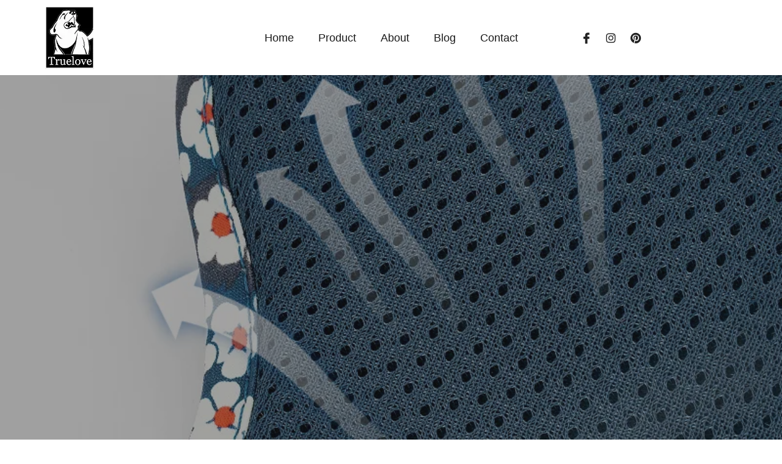

--- FILE ---
content_type: text/html; charset=UTF-8
request_url: https://truelove-pet.com/the-science-of-breathable-fabrics-how-materials-impact-your-pets-comfort-outdoors/
body_size: 39442
content:
<!doctype html><html lang="en-US"><head><script data-no-optimize="1">var litespeed_docref=sessionStorage.getItem("litespeed_docref");litespeed_docref&&(Object.defineProperty(document,"referrer",{get:function(){return litespeed_docref}}),sessionStorage.removeItem("litespeed_docref"));</script> <meta charset="UTF-8"><meta name="viewport" content="width=device-width, initial-scale=1"><link rel="profile" href="https://gmpg.org/xfn/11"><title>The Science of Breathable Fabrics: How Materials Impact Your Pet&#039;s Comfort Outdoors - Truelove pet outdoor products</title><meta name="description" content="Explore the world of breathable fabrics in pet products. Learn how these materials enhance moisture management and comfort, ensuring your furry friend stays cool and dry during outdoor adventures. Discover real-life examples and data-backed advantages."><meta name="robots" content="index, follow, max-snippet:-1, max-image-preview:large, max-video-preview:-1"><link rel="canonical" href="https://truelove-pet.com/the-science-of-breathable-fabrics-how-materials-impact-your-pets-comfort-outdoors/"><meta property="og:url" content="https://truelove-pet.com/the-science-of-breathable-fabrics-how-materials-impact-your-pets-comfort-outdoors/"><meta property="og:site_name" content="Truelove pet outdoor products"><meta property="og:locale" content="en_US"><meta property="og:type" content="article"><meta property="article:author" content="https://www.facebook.com/TruelovePetCo?mibextid=LQQJ4d"><meta property="article:publisher" content="https://www.facebook.com/TruelovePetCo?mibextid=LQQJ4d"><meta property="article:section" content="Truelove Pet Products"><meta property="og:title" content="The Science of Breathable Fabrics: How Materials Impact Your Pet&#039;s Comfort Outdoors - Truelove pet outdoor products"><meta property="og:description" content="Explore the world of breathable fabrics in pet products. Learn how these materials enhance moisture management and comfort, ensuring your furry friend stays cool and dry during outdoor adventures. Discover real-life examples and data-backed advantages."><meta property="og:image" content="https://truelove-pet.com/wp-content/uploads/2023/10/主图12.jpg"><meta property="og:image:secure_url" content="https://truelove-pet.com/wp-content/uploads/2023/10/主图12.jpg"><meta property="og:image:width" content="800"><meta property="og:image:height" content="800"><meta property="fb:pages" content=""><meta property="fb:admins" content=""><meta property="fb:app_id" content=""><meta name="twitter:card" content="summary"><meta name="twitter:site" content="TruelovePets"><meta name="twitter:creator" content="TruelovePets"><meta name="twitter:title" content="The Science of Breathable Fabrics: How Materials Impact Your Pet&#039;s Comfort Outdoors - Truelove pet outdoor products"><meta name="twitter:description" content="Explore the world of breathable fabrics in pet products. Learn how these materials enhance moisture management and comfort, ensuring your furry friend stays cool and dry during outdoor adventures. Discover real-life examples and data-backed advantages."><meta name="twitter:image" content="https://truelove-pet.com/wp-content/uploads/2023/10/主图12.jpg"><link rel="alternate" type="application/rss+xml" title="Truelove pet outdoor products &raquo; Feed" href="https://truelove-pet.com/feed/" /><link rel="alternate" type="application/rss+xml" title="Truelove pet outdoor products &raquo; Comments Feed" href="https://truelove-pet.com/comments/feed/" /><link rel="alternate" type="application/rss+xml" title="Truelove pet outdoor products &raquo; The Science of Breathable Fabrics: How Materials Impact Your Pet&#8217;s Comfort Outdoors Comments Feed" href="https://truelove-pet.com/the-science-of-breathable-fabrics-how-materials-impact-your-pets-comfort-outdoors/feed/" /><link rel="alternate" title="oEmbed (JSON)" type="application/json+oembed" href="https://truelove-pet.com/wp-json/oembed/1.0/embed?url=https%3A%2F%2Ftruelove-pet.com%2Fthe-science-of-breathable-fabrics-how-materials-impact-your-pets-comfort-outdoors%2F" /><link rel="alternate" title="oEmbed (XML)" type="text/xml+oembed" href="https://truelove-pet.com/wp-json/oembed/1.0/embed?url=https%3A%2F%2Ftruelove-pet.com%2Fthe-science-of-breathable-fabrics-how-materials-impact-your-pets-comfort-outdoors%2F&#038;format=xml" /><style id='wp-img-auto-sizes-contain-inline-css'>img:is([sizes=auto i],[sizes^="auto," i]){contain-intrinsic-size:3000px 1500px}
/*# sourceURL=wp-img-auto-sizes-contain-inline-css */</style><style id="litespeed-ccss">body:after{content:url(/wp-content/plugins/instagram-feed/img/sbi-sprite.png);display:none}ul{box-sizing:border-box}:root{--wp--preset--font-size--normal:16px;--wp--preset--font-size--huge:42px}.screen-reader-text{border:0;clip:rect(1px,1px,1px,1px);clip-path:inset(50%);height:1px;margin:-1px;overflow:hidden;padding:0;position:absolute;width:1px;word-wrap:normal!important}:root{--wp--preset--aspect-ratio--square:1;--wp--preset--aspect-ratio--4-3:4/3;--wp--preset--aspect-ratio--3-4:3/4;--wp--preset--aspect-ratio--3-2:3/2;--wp--preset--aspect-ratio--2-3:2/3;--wp--preset--aspect-ratio--16-9:16/9;--wp--preset--aspect-ratio--9-16:9/16;--wp--preset--color--black:#000;--wp--preset--color--cyan-bluish-gray:#abb8c3;--wp--preset--color--white:#fff;--wp--preset--color--pale-pink:#f78da7;--wp--preset--color--vivid-red:#cf2e2e;--wp--preset--color--luminous-vivid-orange:#ff6900;--wp--preset--color--luminous-vivid-amber:#fcb900;--wp--preset--color--light-green-cyan:#7bdcb5;--wp--preset--color--vivid-green-cyan:#00d084;--wp--preset--color--pale-cyan-blue:#8ed1fc;--wp--preset--color--vivid-cyan-blue:#0693e3;--wp--preset--color--vivid-purple:#9b51e0;--wp--preset--gradient--vivid-cyan-blue-to-vivid-purple:linear-gradient(135deg,rgba(6,147,227,1) 0%,#9b51e0 100%);--wp--preset--gradient--light-green-cyan-to-vivid-green-cyan:linear-gradient(135deg,#7adcb4 0%,#00d082 100%);--wp--preset--gradient--luminous-vivid-amber-to-luminous-vivid-orange:linear-gradient(135deg,rgba(252,185,0,1) 0%,rgba(255,105,0,1) 100%);--wp--preset--gradient--luminous-vivid-orange-to-vivid-red:linear-gradient(135deg,rgba(255,105,0,1) 0%,#cf2e2e 100%);--wp--preset--gradient--very-light-gray-to-cyan-bluish-gray:linear-gradient(135deg,#eee 0%,#a9b8c3 100%);--wp--preset--gradient--cool-to-warm-spectrum:linear-gradient(135deg,#4aeadc 0%,#9778d1 20%,#cf2aba 40%,#ee2c82 60%,#fb6962 80%,#fef84c 100%);--wp--preset--gradient--blush-light-purple:linear-gradient(135deg,#ffceec 0%,#9896f0 100%);--wp--preset--gradient--blush-bordeaux:linear-gradient(135deg,#fecda5 0%,#fe2d2d 50%,#6b003e 100%);--wp--preset--gradient--luminous-dusk:linear-gradient(135deg,#ffcb70 0%,#c751c0 50%,#4158d0 100%);--wp--preset--gradient--pale-ocean:linear-gradient(135deg,#fff5cb 0%,#b6e3d4 50%,#33a7b5 100%);--wp--preset--gradient--electric-grass:linear-gradient(135deg,#caf880 0%,#71ce7e 100%);--wp--preset--gradient--midnight:linear-gradient(135deg,#020381 0%,#2874fc 100%);--wp--preset--font-size--small:13px;--wp--preset--font-size--medium:20px;--wp--preset--font-size--large:36px;--wp--preset--font-size--x-large:42px;--wp--preset--font-family--inter:"Inter",sans-serif;--wp--preset--font-family--cardo:Cardo;--wp--preset--spacing--20:.44rem;--wp--preset--spacing--30:.67rem;--wp--preset--spacing--40:1rem;--wp--preset--spacing--50:1.5rem;--wp--preset--spacing--60:2.25rem;--wp--preset--spacing--70:3.38rem;--wp--preset--spacing--80:5.06rem;--wp--preset--shadow--natural:6px 6px 9px rgba(0,0,0,.2);--wp--preset--shadow--deep:12px 12px 50px rgba(0,0,0,.4);--wp--preset--shadow--sharp:6px 6px 0px rgba(0,0,0,.2);--wp--preset--shadow--outlined:6px 6px 0px -3px rgba(255,255,255,1),6px 6px rgba(0,0,0,1);--wp--preset--shadow--crisp:6px 6px 0px rgba(0,0,0,1)}:root{--woocommerce:#7f54b3;--wc-green:#7ad03a;--wc-red:#a00;--wc-orange:#ffba00;--wc-blue:#2ea2cc;--wc-primary:#7f54b3;--wc-primary-text:#fff;--wc-secondary:#e9e6ed;--wc-secondary-text:#515151;--wc-highlight:#b3af54;--wc-highligh-text:#fff;--wc-content-bg:#fff;--wc-subtext:#767676}@media only screen and (max-width:768px){:root{--woocommerce:#7f54b3;--wc-green:#7ad03a;--wc-red:#a00;--wc-orange:#ffba00;--wc-blue:#2ea2cc;--wc-primary:#7f54b3;--wc-primary-text:#fff;--wc-secondary:#e9e6ed;--wc-secondary-text:#515151;--wc-highlight:#b3af54;--wc-highligh-text:#fff;--wc-content-bg:#fff;--wc-subtext:#767676}}:root{--woocommerce:#7f54b3;--wc-green:#7ad03a;--wc-red:#a00;--wc-orange:#ffba00;--wc-blue:#2ea2cc;--wc-primary:#7f54b3;--wc-primary-text:#fff;--wc-secondary:#e9e6ed;--wc-secondary-text:#515151;--wc-highlight:#b3af54;--wc-highligh-text:#fff;--wc-content-bg:#fff;--wc-subtext:#767676}.screen-reader-text{clip:rect(1px,1px,1px,1px);height:1px;overflow:hidden;position:absolute!important;width:1px;word-wrap:normal!important}:root{--wvs-tick:url("data:image/svg+xml;utf8,%3Csvg filter='drop-shadow(0px 0px 2px rgb(0 0 0 / .8))' xmlns='http://www.w3.org/2000/svg'  viewBox='0 0 30 30'%3E%3Cpath fill='none' stroke='%23ffffff' stroke-linecap='round' stroke-linejoin='round' stroke-width='4' d='M4 16L11 23 27 7'/%3E%3C/svg%3E");--wvs-cross:url("data:image/svg+xml;utf8,%3Csvg filter='drop-shadow(0px 0px 5px rgb(255 255 255 / .6))' xmlns='http://www.w3.org/2000/svg' width='72px' height='72px' viewBox='0 0 24 24'%3E%3Cpath fill='none' stroke='%23ff0000' stroke-linecap='round' stroke-width='0.6' d='M5 5L19 19M19 5L5 19'/%3E%3C/svg%3E");--wvs-single-product-item-width:50px;--wvs-single-product-item-height:50px;--wvs-single-product-item-font-size:16px}:root{--handleColor:red}html,body{-webkit-font-smoothing:antialiased}html{line-height:1.15;-webkit-text-size-adjust:100%}*,:after,:before{box-sizing:border-box}body{margin:0;font-family:-apple-system,BlinkMacSystemFont,Segoe UI,Roboto,Helvetica Neue,Arial,Noto Sans,sans-serif,Apple Color Emoji,Segoe UI Emoji,Segoe UI Symbol,Noto Color Emoji;font-size:1rem;font-weight:400;line-height:1.5;color:#333;background-color:#fff;-webkit-font-smoothing:antialiased;-moz-osx-font-smoothing:grayscale}h1,h3,h6{margin-block-start:.5rem;margin-block-end:1rem;font-family:inherit;font-weight:500;line-height:1.2;color:inherit}h1{font-size:2.5rem}h3{font-size:1.75rem}h6{font-size:1rem}p{margin-block-start:0;margin-block-end:.9rem}a{background-color:transparent;text-decoration:none;color:#c36}img{border-style:none;height:auto;max-width:100%}label{display:inline-block;line-height:1;vertical-align:middle}button,input,textarea{font-family:inherit;font-size:1rem;line-height:1.5;margin:0}input[type=email],input[type=text],textarea{width:100%;border:1px solid #666;border-radius:3px;padding:.5rem 1rem}button,input{overflow:visible}button{text-transform:none}[type=submit],button{width:auto;-webkit-appearance:button}[type=submit],button{display:inline-block;font-weight:400;color:#c36;text-align:center;white-space:nowrap;background-color:transparent;border:1px solid #c36;padding:.5rem 1rem;font-size:1rem;border-radius:3px}textarea{overflow:auto;resize:vertical}::-webkit-file-upload-button{-webkit-appearance:button;font:inherit}li,ul{margin-block-start:0;margin-block-end:0;border:0;outline:0;font-size:100%;vertical-align:baseline;background:0 0}.screen-reader-text{clip:rect(1px,1px,1px,1px);height:1px;overflow:hidden;position:absolute!important;width:1px;word-wrap:normal!important}.elementor-screen-only,.screen-reader-text{position:absolute;top:-10000em;width:1px;height:1px;margin:-1px;padding:0;overflow:hidden;clip:rect(0,0,0,0);border:0}.elementor *,.elementor :after,.elementor :before{box-sizing:border-box}.elementor a{box-shadow:none;text-decoration:none}.elementor img{height:auto;max-width:100%;border:none;border-radius:0;box-shadow:none}.elementor .elementor-background-overlay{height:100%;width:100%;top:0;left:0;position:absolute}@media (max-width:1024px){.elementor-widget-wrap .elementor-element.elementor-widget-tablet__width-initial{max-width:100%}}.elementor-element{--flex-direction:initial;--flex-wrap:initial;--justify-content:initial;--align-items:initial;--align-content:initial;--gap:initial;--flex-basis:initial;--flex-grow:initial;--flex-shrink:initial;--order:initial;--align-self:initial;flex-basis:var(--flex-basis);flex-grow:var(--flex-grow);flex-shrink:var(--flex-shrink);order:var(--order);align-self:var(--align-self)}.elementor-invisible{visibility:hidden}.elementor-align-center{text-align:center}:root{--page-title-display:block}.elementor-section{position:relative}.elementor-section .elementor-container{display:flex;margin-right:auto;margin-left:auto;position:relative}@media (max-width:1024px){.elementor-section .elementor-container{flex-wrap:wrap}}.elementor-section.elementor-section-boxed>.elementor-container{max-width:1140px}.elementor-widget-wrap{position:relative;width:100%;flex-wrap:wrap;align-content:flex-start}.elementor:not(.elementor-bc-flex-widget) .elementor-widget-wrap{display:flex}.elementor-widget-wrap>.elementor-element{width:100%}.elementor-widget{position:relative}.elementor-widget:not(:last-child){margin-bottom:20px}.elementor-column{position:relative;min-height:1px;display:flex}.elementor-column-gap-default>.elementor-column>.elementor-element-populated{padding:10px}.elementor-inner-section .elementor-column-gap-no .elementor-element-populated{padding:0}@media (min-width:768px){.elementor-column.elementor-col-25{width:25%}.elementor-column.elementor-col-50{width:50%}.elementor-column.elementor-col-100{width:100%}}@media (max-width:767px){.elementor-column{width:100%}}ul.elementor-icon-list-items.elementor-inline-items{display:flex;flex-wrap:wrap}ul.elementor-icon-list-items.elementor-inline-items .elementor-inline-item{word-break:break-word}@media (prefers-reduced-motion:no-preference){html{scroll-behavior:smooth}}.elementor-form-fields-wrapper{display:flex;flex-wrap:wrap}.elementor-form-fields-wrapper.elementor-labels-above .elementor-field-group>input,.elementor-form-fields-wrapper.elementor-labels-above .elementor-field-group>textarea{flex-basis:100%;max-width:100%}.elementor-field-group{flex-wrap:wrap;align-items:center}.elementor-field-group.elementor-field-type-submit{align-items:flex-end}.elementor-field-group .elementor-field-textual{width:100%;max-width:100%;border:1px solid #69727d;background-color:transparent;color:#1f2124;vertical-align:middle;flex-grow:1}.elementor-field-group .elementor-field-textual::-moz-placeholder{color:inherit;font-family:inherit;opacity:.6}.elementor-field-textual{line-height:1.4;font-size:15px;min-height:40px;padding:5px 14px;border-radius:3px}.elementor-button-align-stretch .elementor-field-type-submit:not(.e-form__buttons__wrapper) .elementor-button{flex-basis:100%}.elementor-form .elementor-button{padding-block-start:0;padding-block-end:0;border:none}.elementor-form .elementor-button>span{display:flex;justify-content:center;flex-direction:row;gap:5px}.elementor-form .elementor-button.elementor-size-sm{min-height:40px}.elementor-heading-title{padding:0;margin:0;line-height:1}.elementor-button{display:inline-block;line-height:1;background-color:#69727d;font-size:15px;padding:12px 24px;border-radius:3px;color:#fff;fill:#fff;text-align:center}.elementor-button:visited{color:#fff}.elementor-button-text{display:inline-block}.elementor-button span{text-decoration:inherit}.elementor .elementor-element ul.elementor-icon-list-items{padding:0}.elementor-4559 .elementor-element.elementor-element-10d439c:not(.elementor-motion-effects-element-type-background){background-image:url("https://truelove-pet.com/wp-content/uploads/2023/12/truelove-dog-leash-need.jpg")}.elementor-kit-902{--e-global-color-primary:#696969;--e-global-color-secondary:#1a1a1a;--e-global-color-text:#fff;--e-global-color-accent:#FFFFFF2B;--e-global-color-d49ac81:#fcd039;--e-global-color-332724a:#fdbf12;--e-global-color-4d462f5:#dcdcde;--e-global-color-cfa1f76:#f2f6f9;--e-global-color-044b931:#1a1a1a;--e-global-color-bb890b8:#79c5e6;--e-global-color-639e8dd:#a0cfe3;--e-global-color-b6bb9d6:#edd140;--e-global-typography-primary-font-family:"Poppins";--e-global-typography-primary-font-size:72px;--e-global-typography-primary-font-weight:700;--e-global-typography-primary-line-height:1em;--e-global-typography-primary-letter-spacing:-2px;--e-global-typography-secondary-font-family:"Poppins";--e-global-typography-secondary-font-size:25px;--e-global-typography-secondary-font-weight:600;--e-global-typography-secondary-line-height:1.1em;--e-global-typography-text-font-family:"Poppins";--e-global-typography-text-font-size:18px;--e-global-typography-text-font-weight:400;--e-global-typography-accent-font-family:"Poppins";--e-global-typography-accent-font-size:16px;--e-global-typography-accent-font-weight:400;--e-global-typography-b2ce6af-font-family:"Poppins";--e-global-typography-b2ce6af-font-size:16px;--e-global-typography-b2ce6af-font-weight:400;--e-global-typography-b2ce6af-text-transform:none;--e-global-typography-b2ce6af-font-style:normal;--e-global-typography-b2ce6af-line-height:1.5em;--e-global-typography-69c152f-font-family:"Poppins";--e-global-typography-69c152f-font-size:14px;--e-global-typography-69c152f-font-weight:400;--e-global-typography-69c152f-line-height:1.6em;--e-global-typography-520c191-font-family:"Poppins";--e-global-typography-520c191-font-size:16px;--e-global-typography-520c191-font-weight:600;--e-global-typography-583e54c-font-family:"Poppins";--e-global-typography-583e54c-font-size:72px;--e-global-typography-583e54c-font-weight:700;--e-global-typography-583e54c-line-height:1em;--e-global-typography-583e54c-letter-spacing:-2px;--e-global-typography-5d167aa-font-family:"Poppins";--e-global-typography-5d167aa-font-size:50px;--e-global-typography-5d167aa-font-weight:900;--e-global-typography-5d167aa-line-height:1.1em;--e-global-typography-5d167aa-letter-spacing:-2px;--e-global-typography-d3dae9a-font-family:"Poppins";--e-global-typography-d3dae9a-font-size:36px;--e-global-typography-d3dae9a-font-weight:600;--e-global-typography-d3dae9a-text-transform:none;--e-global-typography-d3dae9a-font-style:normal;--e-global-typography-d3dae9a-line-height:1.2em;--e-global-typography-d3dae9a-letter-spacing:-1px;--e-global-typography-83682a1-font-family:"Poppins";--e-global-typography-83682a1-font-size:24px;--e-global-typography-83682a1-font-weight:600;--e-global-typography-83682a1-text-transform:none;--e-global-typography-83682a1-font-style:normal;--e-global-typography-83682a1-line-height:1.3em;--e-global-typography-7044a64-font-family:"Poppins";--e-global-typography-7044a64-font-size:18px;--e-global-typography-7044a64-font-weight:700;--e-global-typography-7044a64-line-height:1.4em;--e-global-typography-84ca66e-font-family:"Poppins";--e-global-typography-84ca66e-font-size:21px;--e-global-typography-84ca66e-font-weight:400;--e-global-typography-84ca66e-line-height:1.5em;--e-global-typography-84ca66e-letter-spacing:0px;--e-global-typography-112b6c4-font-family:"Poppins";--e-global-typography-112b6c4-font-size:13px;--e-global-typography-112b6c4-font-weight:400;--e-global-typography-a435f28-font-family:"Poppins";--e-global-typography-a435f28-font-size:200px;--e-global-typography-a435f28-font-weight:700;--e-global-typography-a435f28-line-height:1em;--e-global-typography-a435f28-letter-spacing:-2px;color:var(--e-global-color-secondary);font-family:var(--e-global-typography-text-font-family),Sans-serif;font-size:var(--e-global-typography-text-font-size);font-weight:var(--e-global-typography-text-font-weight);line-height:var(--e-global-typography-text-line-height)}.elementor-kit-902 button,.elementor-kit-902 .elementor-button{background-color:var(--e-global-color-d49ac81);color:var(--e-global-color-secondary);border-style:solid;border-width:0;border-color:var(--e-global-color-d49ac81);border-radius:30px}.elementor-kit-902 p{margin-bottom:25px}.elementor-kit-902 a{color:var(--e-global-color-secondary)}.elementor-kit-902 h1{color:var(--e-global-color-secondary);font-family:var(--e-global-typography-primary-font-family),Sans-serif;font-size:var(--e-global-typography-primary-font-size);font-weight:var(--e-global-typography-primary-font-weight);line-height:var(--e-global-typography-primary-line-height);letter-spacing:var(--e-global-typography-primary-letter-spacing)}.elementor-kit-902 h3{color:var(--e-global-color-secondary);font-family:var(--e-global-typography-secondary-font-family),Sans-serif;font-size:var(--e-global-typography-secondary-font-size);font-weight:var(--e-global-typography-secondary-font-weight);line-height:var(--e-global-typography-secondary-line-height)}.elementor-kit-902 h6{color:var(--e-global-color-secondary);font-family:var(--e-global-typography-84ca66e-font-family),Sans-serif;font-size:var(--e-global-typography-84ca66e-font-size);font-weight:var(--e-global-typography-84ca66e-font-weight);line-height:var(--e-global-typography-84ca66e-line-height);letter-spacing:var(--e-global-typography-84ca66e-letter-spacing)}.elementor-kit-902 label{color:var(--e-global-color-secondary);font-family:var(--e-global-typography-520c191-font-family),Sans-serif;font-size:var(--e-global-typography-520c191-font-size);font-weight:var(--e-global-typography-520c191-font-weight)}.elementor-kit-902 input:not([type=button]):not([type=submit]),.elementor-kit-902 textarea,.elementor-kit-902 .elementor-field-textual{font-family:var(--e-global-typography-b2ce6af-font-family),Sans-serif;font-size:var(--e-global-typography-b2ce6af-font-size);font-weight:var(--e-global-typography-b2ce6af-font-weight);text-transform:var(--e-global-typography-b2ce6af-text-transform);font-style:var(--e-global-typography-b2ce6af-font-style);line-height:var(--e-global-typography-b2ce6af-line-height);color:var(--e-global-color-secondary);background-color:var(--e-global-color-cfa1f76);border-style:solid;border-width:1px;border-color:var(--e-global-color-cfa1f76);border-radius:10px}.elementor-section.elementor-section-boxed>.elementor-container{max-width:1280px}.elementor-widget:not(:last-child){margin-block-end:20px}.elementor-element{--widgets-spacing:20px 20px}@media (max-width:1024px){.elementor-kit-902{--e-global-typography-primary-font-size:48px;--e-global-typography-secondary-font-size:36px;--e-global-typography-text-font-size:15px;--e-global-typography-accent-font-size:15px;--e-global-typography-b2ce6af-font-size:15px;--e-global-typography-69c152f-font-size:13px;--e-global-typography-520c191-font-size:16px;--e-global-typography-583e54c-font-size:48px;--e-global-typography-5d167aa-font-size:36px;--e-global-typography-d3dae9a-font-size:24px;--e-global-typography-83682a1-font-size:18px;--e-global-typography-7044a64-font-size:16px;--e-global-typography-84ca66e-font-size:20px;--e-global-typography-112b6c4-font-size:12px;--e-global-typography-a435f28-font-size:149px;font-size:var(--e-global-typography-text-font-size);line-height:var(--e-global-typography-text-line-height)}.elementor-kit-902 h1{font-size:var(--e-global-typography-primary-font-size);line-height:var(--e-global-typography-primary-line-height);letter-spacing:var(--e-global-typography-primary-letter-spacing)}.elementor-kit-902 h3{font-size:var(--e-global-typography-secondary-font-size);line-height:var(--e-global-typography-secondary-line-height)}.elementor-kit-902 h6{font-size:var(--e-global-typography-84ca66e-font-size);line-height:var(--e-global-typography-84ca66e-line-height);letter-spacing:var(--e-global-typography-84ca66e-letter-spacing)}.elementor-kit-902 label{font-size:var(--e-global-typography-520c191-font-size)}.elementor-kit-902 input:not([type=button]):not([type=submit]),.elementor-kit-902 textarea,.elementor-kit-902 .elementor-field-textual{font-size:var(--e-global-typography-b2ce6af-font-size);line-height:var(--e-global-typography-b2ce6af-line-height)}.elementor-section.elementor-section-boxed>.elementor-container{max-width:1024px}}@media (max-width:767px){.elementor-kit-902{--e-global-typography-primary-font-size:38px;--e-global-typography-secondary-font-size:28px;--e-global-typography-text-font-size:14px;--e-global-typography-accent-font-size:14px;--e-global-typography-b2ce6af-font-size:14px;--e-global-typography-69c152f-font-size:12px;--e-global-typography-520c191-font-size:14px;--e-global-typography-583e54c-font-size:38px;--e-global-typography-5d167aa-font-size:28px;--e-global-typography-d3dae9a-font-size:24px;--e-global-typography-83682a1-font-size:18px;--e-global-typography-7044a64-font-size:14px;--e-global-typography-84ca66e-font-size:18px;--e-global-typography-112b6c4-font-size:11px;--e-global-typography-a435f28-font-size:89px;font-size:var(--e-global-typography-text-font-size);line-height:var(--e-global-typography-text-line-height)}.elementor-kit-902 h1{font-size:var(--e-global-typography-primary-font-size);line-height:var(--e-global-typography-primary-line-height);letter-spacing:var(--e-global-typography-primary-letter-spacing)}.elementor-kit-902 h3{font-size:var(--e-global-typography-secondary-font-size);line-height:var(--e-global-typography-secondary-line-height)}.elementor-kit-902 h6{font-size:var(--e-global-typography-84ca66e-font-size);line-height:var(--e-global-typography-84ca66e-line-height);letter-spacing:var(--e-global-typography-84ca66e-letter-spacing)}.elementor-kit-902 label{font-size:var(--e-global-typography-520c191-font-size)}.elementor-kit-902 input:not([type=button]):not([type=submit]),.elementor-kit-902 textarea,.elementor-kit-902 .elementor-field-textual{font-size:var(--e-global-typography-b2ce6af-font-size);line-height:var(--e-global-typography-b2ce6af-line-height)}.elementor-section.elementor-section-boxed>.elementor-container{max-width:767px}}[class*=" eicon-"]{display:inline-block;font-family:eicons;font-size:inherit;font-weight:400;font-style:normal;font-variant:normal;line-height:1;text-rendering:auto;-webkit-font-smoothing:antialiased;-moz-osx-font-smoothing:grayscale}.eicon-menu-bar:before{content:"\e816"}.eicon-close:before{content:"\e87f"}:root{--swiper-theme-color:#007aff}:root{--swiper-navigation-size:44px}.elementor-element{--swiper-theme-color:#000;--swiper-navigation-size:44px;--swiper-pagination-bullet-size:6px;--swiper-pagination-bullet-horizontal-gap:6px}.elementor-location-header:before{content:"";display:table;clear:both}[data-elementor-type=popup]:not(.elementor-edit-area){display:none}.elementor-widget-post-info.elementor-align-center .elementor-icon-list-item:after{margin:initial}.elementor-icon-list-items .elementor-icon-list-item .elementor-icon-list-text{display:inline-block}.e-form__buttons{flex-wrap:wrap}.e-form__buttons{display:flex}.elementor-form .elementor-button>span{display:flex;justify-content:center;align-items:center}.elementor-form .elementor-button .elementor-button-text{white-space:normal;flex-grow:0}.elementor-item:after,.elementor-item:before{display:block;position:absolute}.elementor-item:not(:hover):not(:focus):not(.elementor-item-active):not(.highlighted):after,.elementor-item:not(:hover):not(:focus):not(.elementor-item-active):not(.highlighted):before{opacity:0}.elementor-nav-menu--main .elementor-nav-menu a{padding:13px 20px}.elementor-nav-menu--main .elementor-nav-menu ul{position:absolute;width:12em;border-width:0;border-style:solid;padding:0}.elementor-nav-menu--layout-horizontal{display:flex}.elementor-nav-menu--layout-horizontal .elementor-nav-menu{display:flex;flex-wrap:wrap}.elementor-nav-menu--layout-horizontal .elementor-nav-menu a{white-space:nowrap;flex-grow:1}.elementor-nav-menu--layout-horizontal .elementor-nav-menu>li{display:flex}.elementor-nav-menu--layout-horizontal .elementor-nav-menu>li ul{top:100%!important}.elementor-nav-menu--layout-horizontal .elementor-nav-menu>li:not(:first-child)>a{-webkit-margin-start:var(--e-nav-menu-horizontal-menu-item-margin);margin-inline-start:var(--e-nav-menu-horizontal-menu-item-margin)}.elementor-nav-menu--layout-horizontal .elementor-nav-menu>li:not(:first-child)>ul{left:var(--e-nav-menu-horizontal-menu-item-margin)!important}.elementor-nav-menu--layout-horizontal .elementor-nav-menu>li:not(:last-child)>a{-webkit-margin-end:var(--e-nav-menu-horizontal-menu-item-margin);margin-inline-end:var(--e-nav-menu-horizontal-menu-item-margin)}.elementor-nav-menu--layout-horizontal .elementor-nav-menu>li:not(:last-child):after{content:var(--e-nav-menu-divider-content,none);height:var(--e-nav-menu-divider-height,35%);border-left:var(--e-nav-menu-divider-width,2px) var(--e-nav-menu-divider-style,solid) var(--e-nav-menu-divider-color,#000);border-bottom-color:var(--e-nav-menu-divider-color,#000);border-right-color:var(--e-nav-menu-divider-color,#000);border-top-color:var(--e-nav-menu-divider-color,#000);align-self:center}.elementor-nav-menu__align-center .elementor-nav-menu{margin-left:auto;margin-right:auto;justify-content:center}.elementor-widget-nav-menu .elementor-widget-container{display:flex;flex-direction:column}.elementor-nav-menu{position:relative;z-index:2}.elementor-nav-menu:after{content:" ";display:block;height:0;font:0/0 serif;clear:both;visibility:hidden;overflow:hidden}.elementor-nav-menu,.elementor-nav-menu li,.elementor-nav-menu ul{display:block;list-style:none;margin:0;padding:0;line-height:normal}.elementor-nav-menu ul{display:none}.elementor-nav-menu a,.elementor-nav-menu li{position:relative}.elementor-nav-menu li{border-width:0}.elementor-nav-menu a{display:flex;align-items:center}.elementor-nav-menu a{padding:10px 20px;line-height:20px}.elementor-menu-toggle{display:flex;align-items:center;justify-content:center;font-size:var(--nav-menu-icon-size,22px);padding:.25em;border:0 solid;border-radius:3px;background-color:rgba(0,0,0,.05);color:#2e3237}.elementor-menu-toggle:not(.elementor-active) .elementor-menu-toggle__icon--close{display:none}.elementor-nav-menu--dropdown{background-color:#fff;font-size:13px}.elementor-nav-menu--dropdown.elementor-nav-menu__container{margin-top:10px;transform-origin:top;overflow-y:auto;overflow-x:hidden}.elementor-nav-menu--dropdown.elementor-nav-menu__container .elementor-sub-item{font-size:.85em}.elementor-nav-menu--dropdown a{color:#2e3237}ul.elementor-nav-menu--dropdown a{text-shadow:none;border-left:8px solid transparent}.elementor-nav-menu__text-align-center .elementor-nav-menu--dropdown .elementor-nav-menu a{justify-content:center}.elementor-nav-menu--toggle{--menu-height:100vh}.elementor-nav-menu--toggle .elementor-menu-toggle:not(.elementor-active)+.elementor-nav-menu__container{transform:scaleY(0);max-height:0;overflow:hidden}.elementor-nav-menu--stretch .elementor-nav-menu__container.elementor-nav-menu--dropdown{position:absolute;z-index:9997}@media (max-width:1024px){.elementor-nav-menu--dropdown-tablet .elementor-nav-menu--main{display:none}}@media (min-width:1025px){.elementor-nav-menu--dropdown-tablet .elementor-menu-toggle,.elementor-nav-menu--dropdown-tablet .elementor-nav-menu--dropdown{display:none}.elementor-nav-menu--dropdown-tablet nav.elementor-nav-menu--dropdown.elementor-nav-menu__container{overflow-y:hidden}}body:after{content:url(/wp-content/plugins/instagram-feed/img/sbi-sprite.png);display:none}nav ul li.menu-item ul.sub-menu:before{content:"";display:block;position:absolute;width:100%}.fab{font-family:'Font Awesome 5 Brands';font-weight:400}input::-webkit-inner-spin-button,input::-webkit-outer-spin-button{-webkit-appearance:none;-moz-appearance:none;appearance:none;margin:0}.elementor-1212 .elementor-element.elementor-element-5f0027e1:not(.elementor-motion-effects-element-type-background){background-color:var(--e-global-color-text)}.elementor-1212 .elementor-element.elementor-element-5f0027e1>.elementor-container{min-height:10vh}.elementor-1212 .elementor-element.elementor-element-5f0027e1{border-style:none;padding:0 5%}.elementor-1212 .elementor-element.elementor-element-358d2d13.elementor-column.elementor-element[data-element_type="column"]>.elementor-widget-wrap.elementor-element-populated{align-content:center;align-items:center}.elementor-1212 .elementor-element.elementor-element-358d2d13>.elementor-element-populated{padding:0}.elementor-1212 .elementor-element.elementor-element-28ba6486{margin-top:0;margin-bottom:0;padding:10px}.elementor-1212 .elementor-element.elementor-element-76ef7cf4.elementor-column.elementor-element[data-element_type="column"]>.elementor-widget-wrap.elementor-element-populated{align-content:center;align-items:center}.elementor-1212 .elementor-element.elementor-element-4b21f8f5 .elementor-menu-toggle{margin-left:auto;background-color:rgba(255,255,255,0)}.elementor-1212 .elementor-element.elementor-element-4b21f8f5 .elementor-nav-menu .elementor-item{font-family:"Inter",Sans-serif;font-size:16px;font-weight:600;letter-spacing:.4px}.elementor-1212 .elementor-element.elementor-element-4b21f8f5 .elementor-nav-menu--main .elementor-item{color:var(--e-global-color-044b931);fill:var(--e-global-color-044b931);padding-left:0;padding-right:0;padding-top:0;padding-bottom:0}.elementor-1212 .elementor-element.elementor-element-4b21f8f5{--e-nav-menu-horizontal-menu-item-margin:calc(35px/2)}.elementor-1212 .elementor-element.elementor-element-4b21f8f5 .elementor-nav-menu--dropdown a,.elementor-1212 .elementor-element.elementor-element-4b21f8f5 .elementor-menu-toggle{color:#fff}.elementor-1212 .elementor-element.elementor-element-4b21f8f5 .elementor-nav-menu--dropdown{background-color:#003049;border-style:solid;border-color:#000}.elementor-1212 .elementor-element.elementor-element-4b21f8f5 .elementor-nav-menu--dropdown .elementor-item,.elementor-1212 .elementor-element.elementor-element-4b21f8f5 .elementor-nav-menu--dropdown .elementor-sub-item{font-family:"Inter",Sans-serif;font-size:15px;font-weight:500}.elementor-1212 .elementor-element.elementor-element-4b21f8f5 .elementor-nav-menu--dropdown a{padding-left:22px;padding-right:22px;padding-top:22px;padding-bottom:22px}.elementor-1212 .elementor-element.elementor-element-4b21f8f5 .elementor-nav-menu--dropdown li:not(:last-child){border-style:solid;border-color:#000;border-bottom-width:1px}.elementor-1212 .elementor-element.elementor-element-4b21f8f5 .elementor-nav-menu--main>.elementor-nav-menu>li>.elementor-nav-menu--dropdown,.elementor-1212 .elementor-element.elementor-element-4b21f8f5 .elementor-nav-menu__container.elementor-nav-menu--dropdown{margin-top:34px!important}.elementor-1212 .elementor-element.elementor-element-4b21f8f5 div.elementor-menu-toggle{color:var(--e-global-color-044b931)}.elementor-1212 .elementor-element.elementor-element-49e3dfdb.elementor-column.elementor-element[data-element_type="column"]>.elementor-widget-wrap.elementor-element-populated{align-content:center;align-items:center}.elementor-1212 .elementor-element.elementor-element-49e3dfdb>.elementor-element-populated{padding:0}.elementor-1212 .elementor-element.elementor-element-b277886>.elementor-container>.elementor-column>.elementor-widget-wrap{align-content:center;align-items:center}.elementor-1212 .elementor-element.elementor-element-9f51561 .elementor-repeater-item-79dc54b>a{color:#222}.elementor-1212 .elementor-element.elementor-element-9f51561 .elementor-repeater-item-ff64a09>a{color:#222}.elementor-1212 .elementor-element.elementor-element-9f51561 .elementor-repeater-item-2912475>a{color:#222}.elementor-1212 .elementor-element.elementor-element-9f51561 .ekit_social_media{text-align:center}.elementor-1212 .elementor-element.elementor-element-9f51561 .ekit_social_media>li>a{text-align:center;text-decoration:none;border-radius:50%;width:30px;height:30px;line-height:28px}.elementor-1212 .elementor-element.elementor-element-9f51561 .ekit_social_media>li{display:inline-block;margin:5px}@media (min-width:768px){.elementor-1212 .elementor-element.elementor-element-358d2d13{width:25%}.elementor-1212 .elementor-element.elementor-element-1539da59{width:30%}.elementor-1212 .elementor-element.elementor-element-5f37fc5a{width:70%}.elementor-1212 .elementor-element.elementor-element-76ef7cf4{width:50.011%}.elementor-1212 .elementor-element.elementor-element-49e3dfdb{width:25%}}@media (max-width:1024px) and (min-width:768px){.elementor-1212 .elementor-element.elementor-element-358d2d13{width:33%}.elementor-1212 .elementor-element.elementor-element-76ef7cf4{width:33%}.elementor-1212 .elementor-element.elementor-element-49e3dfdb{width:33%}.elementor-1212 .elementor-element.elementor-element-057dace{width:70%}.elementor-1212 .elementor-element.elementor-element-0be88ba{width:30%}}@media (max-width:1024px){.elementor-1212 .elementor-element.elementor-element-5f0027e1{padding:0 37px}.elementor-1212 .elementor-element.elementor-element-4b21f8f5 .elementor-nav-menu--dropdown{border-width:0 0 1px}.elementor-1212 .elementor-element.elementor-element-4b21f8f5 .elementor-nav-menu--dropdown a{padding-top:20px;padding-bottom:20px}.elementor-1212 .elementor-element.elementor-element-4b21f8f5 .elementor-nav-menu--main>.elementor-nav-menu>li>.elementor-nav-menu--dropdown,.elementor-1212 .elementor-element.elementor-element-4b21f8f5 .elementor-nav-menu__container.elementor-nav-menu--dropdown{margin-top:37px!important}.elementor-1212 .elementor-element.elementor-element-b277886{padding:0}.elementor-1212 .elementor-element.elementor-element-9f51561{width:initial;max-width:initial}}@media (max-width:767px){.elementor-1212 .elementor-element.elementor-element-358d2d13{width:70%}.elementor-1212 .elementor-element.elementor-element-1539da59{width:20%}.elementor-1212 .elementor-element.elementor-element-1539da59.elementor-column.elementor-element[data-element_type="column"]>.elementor-widget-wrap.elementor-element-populated{align-content:center;align-items:center}.elementor-1212 .elementor-element.elementor-element-1539da59.elementor-column>.elementor-widget-wrap{justify-content:center}.elementor-1212 .elementor-element.elementor-element-5f37fc5a{width:80%}.elementor-1212 .elementor-element.elementor-element-76ef7cf4{width:30%}.elementor-1212 .elementor-element.elementor-element-76ef7cf4>.elementor-element-populated{padding:0}.elementor-1212 .elementor-element.elementor-element-4b21f8f5 .elementor-nav-menu--main>.elementor-nav-menu>li>.elementor-nav-menu--dropdown,.elementor-1212 .elementor-element.elementor-element-4b21f8f5 .elementor-nav-menu__container.elementor-nav-menu--dropdown{margin-top:16px!important}.elementor-1212 .elementor-element.elementor-element-49e3dfdb{width:36%}}.elementor-1221 .elementor-element.elementor-element-53c4fad0 .elementor-field-group>label{color:var(--e-global-color-text)}.elementor-4559 .elementor-element.elementor-element-10d439c>.elementor-background-overlay{background-color:var(--e-global-color-044b931);opacity:.4}.elementor-4559 .elementor-element.elementor-element-10d439c:not(.elementor-motion-effects-element-type-background){background-position:center center;background-repeat:no-repeat;background-size:cover}.elementor-4559 .elementor-element.elementor-element-10d439c{padding:10em 0}.elementor-4559 .elementor-element.elementor-element-10d439c>.elementor-shape-bottom svg{height:100px;transform:translateX(-50%) rotateY(180deg)}.elementor-4559 .elementor-element.elementor-element-10d439c>.elementor-shape-bottom{z-index:2}.elementor-4559 .elementor-element.elementor-element-1b7c6c85>.elementor-element-populated{padding:2em}.elementor-4559 .elementor-element.elementor-element-2107e14b{text-align:center}.elementor-4559 .elementor-element.elementor-element-2107e14b .elementor-heading-title{color:var(--e-global-color-text)}.elementor-4559 .elementor-element.elementor-element-494b549b{text-align:center}.elementor-4559 .elementor-element.elementor-element-494b549b .elementor-heading-title{color:var(--e-global-color-text)}.elementor-4559 .elementor-element.elementor-element-75a7e8fc .elementor-icon-list-icon i{color:var(--e-global-color-332724a);font-size:18px}.elementor-4559 .elementor-element.elementor-element-75a7e8fc .elementor-icon-list-icon{width:18px}.elementor-4559 .elementor-element.elementor-element-75a7e8fc .elementor-icon-list-text{color:var(--e-global-color-text)}.elementor-4559 .elementor-element.elementor-element-75a7e8fc .elementor-icon-list-item{font-family:var(--e-global-typography-69c152f-font-family),Sans-serif;font-size:var(--e-global-typography-69c152f-font-size);font-weight:var(--e-global-typography-69c152f-font-weight);line-height:var(--e-global-typography-69c152f-line-height)}.elementor-4559 .elementor-element.elementor-element-738cbf7b:not(.elementor-motion-effects-element-type-background)>.elementor-widget-wrap{background-color:var(--e-global-color-text)}.elementor-4559 .elementor-element.elementor-element-738cbf7b>.elementor-element-populated{border-radius:10px}.elementor-4559 .elementor-element.elementor-element-738cbf7b>.elementor-element-populated{box-shadow:0px 30px 60px 0px rgba(0,0,0,.1);margin:-98px 10px 10px;--e-column-margin-right:10px;--e-column-margin-left:10px;padding:3em}@media (max-width:1024px){.elementor-4559 .elementor-element.elementor-element-10d439c{padding:7em 0}.elementor-4559 .elementor-element.elementor-element-75a7e8fc .elementor-icon-list-item{font-size:var(--e-global-typography-69c152f-font-size);line-height:var(--e-global-typography-69c152f-line-height)}.elementor-4559 .elementor-element.elementor-element-738cbf7b>.elementor-element-populated{margin:1em;--e-column-margin-right:1em;--e-column-margin-left:1em}}@media (min-width:1025px){.elementor-4559 .elementor-element.elementor-element-10d439c:not(.elementor-motion-effects-element-type-background){background-attachment:fixed}}@media (max-width:767px){.elementor-4559 .elementor-element.elementor-element-10d439c>.elementor-shape-bottom svg{height:35px}.elementor-4559 .elementor-element.elementor-element-10d439c{padding:3em 0 7em}.elementor-4559 .elementor-element.elementor-element-75a7e8fc .elementor-icon-list-item{font-size:var(--e-global-typography-69c152f-font-size);line-height:var(--e-global-typography-69c152f-line-height)}.elementor-4559 .elementor-element.elementor-element-738cbf7b>.elementor-element-populated{padding:1em}}.elementor-2591 .elementor-element.elementor-element-80e0e05>.elementor-container>.elementor-column>.elementor-widget-wrap{align-content:center;align-items:center}.elementor-2591 .elementor-element.elementor-element-80e0e05{border-style:none;box-shadow:0px 0px 10px 0px rgba(0,0,0,.5);padding:0}.elementor-2591 .elementor-element.elementor-element-80e0e05{border-radius:20px}.elementor-2591 .elementor-element.elementor-element-5d17db9:not(.elementor-motion-effects-element-type-background)>.elementor-widget-wrap{background-image:url("https://truelove-pet.com/wp-content/uploads/2023/04/petgeattruelove-2.jpg");background-position:center center;background-size:auto}.elementor-2591 .elementor-element.elementor-element-5d17db9>.elementor-element-populated{border-style:none;margin:0;--e-column-margin-right:0px;--e-column-margin-left:0px;padding:0}.elementor-2591 .elementor-element.elementor-element-35aa3ff:not(.elementor-motion-effects-element-type-background)>.elementor-widget-wrap{background-color:var(--e-global-color-bb890b8)}.elementor-2591 .elementor-element.elementor-element-35aa3ff>.elementor-element-populated{padding:30px}.elementor-2591 .elementor-element.elementor-element-7457ac7{text-align:center}.elementor-2591 .elementor-element.elementor-element-7457ac7 .elementor-heading-title{color:var(--e-global-color-d49ac81)}.elementor-2591 .elementor-element.elementor-element-aff825d{text-align:center;color:var(--e-global-color-text)}.elementor-2591 .elementor-element.elementor-element-128a8d9 .elementor-field-group{padding-right:calc(10px/2);padding-left:calc(10px/2);margin-bottom:10px}.elementor-2591 .elementor-element.elementor-element-128a8d9 .elementor-form-fields-wrapper{margin-left:calc(-10px/2);margin-right:calc(-10px/2);margin-bottom:-10px}.elementor-2591 .elementor-element.elementor-element-128a8d9 .elementor-field-group.recaptcha_v3-bottomright{margin-bottom:0}.elementor-2591 .elementor-element.elementor-element-128a8d9 .elementor-field-group:not(.elementor-field-type-upload) .elementor-field:not(.elementor-select-wrapper){background-color:#fff}.elementor-2591 .elementor-element.elementor-element-128a8d9 .elementor-button[type=submit]{background-color:var(--e-global-color-d49ac81);color:#fff}.elementor-2591 .elementor-element.elementor-element-128a8d9{--e-form-steps-indicators-spacing:20px;--e-form-steps-indicator-padding:30px;--e-form-steps-indicator-inactive-secondary-color:#fff;--e-form-steps-indicator-active-secondary-color:#fff;--e-form-steps-indicator-completed-secondary-color:#fff;--e-form-steps-divider-width:1px;--e-form-steps-divider-gap:10px}@media (min-width:768px){.elementor-2591 .elementor-element.elementor-element-5d17db9{width:50%}.elementor-2591 .elementor-element.elementor-element-35aa3ff{width:50%}}.ekit-wid-con .icon,.ekit-wid-con .icon:before,.icon,.icon:before{font-family:elementskit!important;speak:none;font-style:normal;font-weight:400;font-variant:normal;text-transform:none;line-height:1;-webkit-font-smoothing:antialiased;-moz-osx-font-smoothing:grayscale}.ekit-wid-con .icon.icon-facebook:before,.icon.icon-facebook:before{content:"\eb43"}:focus{outline:0}button::-moz-focus-inner{padding:0;border:0}.ekit-wid-con .ekit_social_media{margin-left:0;padding-left:0;list-style:none}.ekit-wid-con .ekit_social_media>li>a{display:block}.ekit-wid-con .ekit_social_media>li>a i{vertical-align:middle;display:inline-block}@media (max-width:1024px){.ekit-wid-con .ekit_social_media>li{margin-bottom:20px}}.ekit-wid-con .ekit-review-card--date,.ekit-wid-con .ekit-review-card--desc{grid-area:date}.ekit-wid-con .ekit-review-card--image{width:60px;height:60px;grid-area:thumbnail;min-width:60px;border-radius:50%;background-color:#eae9f7;display:-webkit-box;display:-ms-flexbox;display:flex;-webkit-box-pack:center;-ms-flex-pack:center;justify-content:center;-webkit-box-align:center;-ms-flex-align:center;align-items:center;padding:1rem;position:relative}.ekit-wid-con .ekit-review-card--thumbnail{grid-area:thumbnail;padding-right:1rem}.ekit-wid-con .ekit-review-card--name{grid-area:name;font-size:14px;font-weight:700;margin:0 0 .25rem}.ekit-wid-con .ekit-review-card--stars{grid-area:stars;color:#f4be28;font-size:13px;line-height:20px}.ekit-wid-con .ekit-review-card--comment{grid-area:comment;font-size:16px;line-height:22px;font-weight:400;color:#32323d}.ekit-wid-con .ekit-review-card--actions{grid-area:actions}.ekit-wid-con .ekit-review-card--posted-on{display:-webkit-box;display:-ms-flexbox;display:flex;grid-area:posted-on}.ekit-wid-con a{text-decoration:none;outline:0}.ekit-wid-con a:visited{text-decoration:none;outline:0}.ekit-wid-con li,.ekit-wid-con ul{margin:0;padding:0}.elementor-widget-container .ekit-wid-con a{text-decoration:none}.fab,.far{-moz-osx-font-smoothing:grayscale;-webkit-font-smoothing:antialiased;display:inline-block;font-style:normal;font-variant:normal;text-rendering:auto;line-height:1}.fa-calendar-alt:before{content:"\f073"}.fa-instagram:before{content:"\f16d"}.fa-pinterest:before{content:"\f0d2"}.fab{font-family:"Font Awesome 5 Brands";font-weight:400}.far{font-family:"Font Awesome 5 Free";font-weight:400}.elementor-section{padding:clamp(5rem,calc(5rem + ((1vw - .36rem)*6.4103)),10rem) 0}.elementor-inner-section{padding:0}.screen-reader-text{clip:rect(1px,1px,1px,1px);word-wrap:normal!important;border:0;clip-path:inset(50%);height:1px;margin:-1px;overflow:hidden;overflow-wrap:normal!important;padding:0;position:absolute!important;width:1px}.elementor-widget-image{text-align:center}.elementor-widget-image a{display:inline-block}.elementor-widget-image img{vertical-align:middle;display:inline-block}.elementor-widget-heading .elementor-heading-title[class*=elementor-size-]>a{color:inherit;font-size:inherit;line-height:inherit}.elementor-shape{overflow:hidden;position:absolute;left:0;width:100%;line-height:0;direction:ltr}.elementor-shape-bottom{bottom:-1px}.elementor-shape svg{display:block;width:calc(100% + 1.3px);position:relative;left:50%;transform:translateX(-50%)}.elementor-shape .elementor-shape-fill{fill:#fff;transform-origin:center;transform:rotateY(0deg)}.elementor-widget .elementor-icon-list-items.elementor-inline-items{margin-right:-8px;margin-left:-8px}.elementor-widget .elementor-icon-list-items.elementor-inline-items .elementor-icon-list-item{margin-right:8px;margin-left:8px}.elementor-widget .elementor-icon-list-items.elementor-inline-items .elementor-icon-list-item:after{width:auto;left:auto;right:auto;position:relative;height:100%;border-top:0;border-bottom:0;border-right:0;border-left-width:1px;border-style:solid;right:-8px}.elementor-widget .elementor-icon-list-items{list-style-type:none;margin:0;padding:0}.elementor-widget .elementor-icon-list-item{margin:0;padding:0;position:relative}.elementor-widget .elementor-icon-list-item:after{position:absolute;bottom:0;width:100%}.elementor-widget .elementor-icon-list-item,.elementor-widget .elementor-icon-list-item a{display:flex;font-size:inherit;align-items:var(--icon-vertical-align,center)}.elementor-widget .elementor-icon-list-icon+.elementor-icon-list-text{align-self:center;padding-inline-start:5px}.elementor-widget .elementor-icon-list-icon{display:flex;position:relative;top:var(--icon-vertical-offset,initial)}.elementor-widget .elementor-icon-list-icon i{width:1.25em;font-size:var(--e-icon-list-icon-size)}.elementor-widget.elementor-align-center .elementor-icon-list-item,.elementor-widget.elementor-align-center .elementor-icon-list-item a{justify-content:center}.elementor-widget.elementor-align-center .elementor-icon-list-item:after{margin:auto}.elementor-widget.elementor-align-center .elementor-inline-items{justify-content:center}.elementor-widget:not(.elementor-align-right) .elementor-icon-list-item:after{left:0}.elementor-widget:not(.elementor-align-left) .elementor-icon-list-item:after{right:0}@media (min-width:-1){.elementor-widget:not(.elementor-widescreen-align-right) .elementor-icon-list-item:after{left:0}.elementor-widget:not(.elementor-widescreen-align-left) .elementor-icon-list-item:after{right:0}}@media (max-width:-1){.elementor-widget:not(.elementor-laptop-align-right) .elementor-icon-list-item:after{left:0}.elementor-widget:not(.elementor-laptop-align-left) .elementor-icon-list-item:after{right:0}}@media (max-width:-1){.elementor-widget:not(.elementor-tablet_extra-align-right) .elementor-icon-list-item:after{left:0}.elementor-widget:not(.elementor-tablet_extra-align-left) .elementor-icon-list-item:after{right:0}}@media (max-width:1024px){.elementor-widget:not(.elementor-tablet-align-right) .elementor-icon-list-item:after{left:0}.elementor-widget:not(.elementor-tablet-align-left) .elementor-icon-list-item:after{right:0}}@media (max-width:-1){.elementor-widget:not(.elementor-mobile_extra-align-right) .elementor-icon-list-item:after{left:0}.elementor-widget:not(.elementor-mobile_extra-align-left) .elementor-icon-list-item:after{right:0}}@media (max-width:767px){.elementor-widget:not(.elementor-mobile-align-right) .elementor-icon-list-item:after{left:0}.elementor-widget:not(.elementor-mobile-align-left) .elementor-icon-list-item:after{right:0}}button.pswp__button{box-shadow:none!important;background-image:url(/wp-content/plugins/woocommerce/assets/css/photoswipe/default-skin/default-skin.png)!important}button.pswp__button,button.pswp__button--arrow--left:before,button.pswp__button--arrow--right:before{background-color:transparent!important}button.pswp__button--arrow--left,button.pswp__button--arrow--right{background-image:none!important}.pswp{display:none;position:absolute;width:100%;height:100%;left:0;top:0;overflow:hidden;-ms-touch-action:none;touch-action:none;z-index:1500;-webkit-text-size-adjust:100%;-webkit-backface-visibility:hidden;outline:0}.pswp *{-webkit-box-sizing:border-box;box-sizing:border-box}.pswp__bg{position:absolute;left:0;top:0;width:100%;height:100%;background:#000;opacity:0;-webkit-transform:translateZ(0);transform:translateZ(0);-webkit-backface-visibility:hidden;will-change:opacity}.pswp__scroll-wrap{position:absolute;left:0;top:0;width:100%;height:100%;overflow:hidden}.pswp__container{-ms-touch-action:none;touch-action:none;position:absolute;left:0;right:0;top:0;bottom:0}.pswp__container{-webkit-touch-callout:none}.pswp__bg{will-change:opacity}.pswp__container{-webkit-backface-visibility:hidden}.pswp__item{position:absolute;left:0;right:0;top:0;bottom:0;overflow:hidden}.pswp__button{width:44px;height:44px;position:relative;background:0 0;overflow:visible;-webkit-appearance:none;display:block;border:0;padding:0;margin:0;float:right;opacity:.75;-webkit-box-shadow:none;box-shadow:none}.pswp__button::-moz-focus-inner{padding:0;border:0}.pswp__button,.pswp__button--arrow--left:before,.pswp__button--arrow--right:before{background:url(/wp-content/plugins/woocommerce/assets/css/photoswipe/default-skin/default-skin.png) 0 0 no-repeat;background-size:264px 88px;width:44px;height:44px}.pswp__button--close{background-position:0 -44px}.pswp__button--share{background-position:-44px -44px}.pswp__button--fs{display:none}.pswp__button--zoom{display:none;background-position:-88px 0}.pswp__button--arrow--left,.pswp__button--arrow--right{background:0 0;top:50%;margin-top:-50px;width:70px;height:100px;position:absolute}.pswp__button--arrow--left{left:0}.pswp__button--arrow--right{right:0}.pswp__button--arrow--left:before,.pswp__button--arrow--right:before{content:'';top:35px;background-color:rgba(0,0,0,.3);height:30px;width:32px;position:absolute}.pswp__button--arrow--left:before{left:6px;background-position:-138px -44px}.pswp__button--arrow--right:before{right:6px;background-position:-94px -44px}.pswp__share-modal{display:block;background:rgba(0,0,0,.5);width:100%;height:100%;top:0;left:0;padding:10px;position:absolute;z-index:1600;opacity:0;-webkit-backface-visibility:hidden;will-change:opacity}.pswp__share-modal--hidden{display:none}.pswp__share-tooltip{z-index:1620;position:absolute;background:#fff;top:56px;border-radius:2px;display:block;width:auto;right:44px;-webkit-box-shadow:0 2px 5px rgba(0,0,0,.25);box-shadow:0 2px 5px rgba(0,0,0,.25);-webkit-transform:translateY(6px);-ms-transform:translateY(6px);transform:translateY(6px);-webkit-backface-visibility:hidden;will-change:transform}.pswp__counter{position:absolute;left:0;top:0;height:44px;font-size:13px;line-height:44px;color:#fff;opacity:.75;padding:0 10px}.pswp__caption{position:absolute;left:0;bottom:0;width:100%;min-height:44px}.pswp__caption__center{text-align:left;max-width:420px;margin:0 auto;font-size:13px;padding:10px;line-height:20px;color:#ccc}.pswp__preloader{width:44px;height:44px;position:absolute;top:0;left:50%;margin-left:-22px;opacity:0;will-change:opacity;direction:ltr}.pswp__preloader__icn{width:20px;height:20px;margin:12px}@media screen and (max-width:1024px){.pswp__preloader{position:relative;left:auto;top:auto;margin:0;float:right}}.pswp__ui{-webkit-font-smoothing:auto;visibility:visible;opacity:1;z-index:1550}.pswp__top-bar{position:absolute;left:0;top:0;height:44px;width:100%}.pswp__caption,.pswp__top-bar{-webkit-backface-visibility:hidden;will-change:opacity}.pswp__caption,.pswp__top-bar{background-color:rgba(0,0,0,.5)}.pswp__ui--hidden .pswp__button--arrow--left,.pswp__ui--hidden .pswp__button--arrow--right,.pswp__ui--hidden .pswp__caption,.pswp__ui--hidden .pswp__top-bar{opacity:.001}</style><link rel="preload" data-asynced="1" data-optimized="2" as="style" onload="this.onload=null;this.rel='stylesheet'" href="https://truelove-pet.com/wp-content/litespeed/ucss/d8faafa3fa059091e7ae4972e61ec2f0.css?ver=21316" /><script data-optimized="1" type="litespeed/javascript" data-src="https://truelove-pet.com/wp-content/plugins/litespeed-cache/assets/js/css_async.min.js"></script> <style id='global-styles-inline-css'>:root{--wp--preset--aspect-ratio--square: 1;--wp--preset--aspect-ratio--4-3: 4/3;--wp--preset--aspect-ratio--3-4: 3/4;--wp--preset--aspect-ratio--3-2: 3/2;--wp--preset--aspect-ratio--2-3: 2/3;--wp--preset--aspect-ratio--16-9: 16/9;--wp--preset--aspect-ratio--9-16: 9/16;--wp--preset--color--black: #000000;--wp--preset--color--cyan-bluish-gray: #abb8c3;--wp--preset--color--white: #ffffff;--wp--preset--color--pale-pink: #f78da7;--wp--preset--color--vivid-red: #cf2e2e;--wp--preset--color--luminous-vivid-orange: #ff6900;--wp--preset--color--luminous-vivid-amber: #fcb900;--wp--preset--color--light-green-cyan: #7bdcb5;--wp--preset--color--vivid-green-cyan: #00d084;--wp--preset--color--pale-cyan-blue: #8ed1fc;--wp--preset--color--vivid-cyan-blue: #0693e3;--wp--preset--color--vivid-purple: #9b51e0;--wp--preset--gradient--vivid-cyan-blue-to-vivid-purple: linear-gradient(135deg,rgb(6,147,227) 0%,rgb(155,81,224) 100%);--wp--preset--gradient--light-green-cyan-to-vivid-green-cyan: linear-gradient(135deg,rgb(122,220,180) 0%,rgb(0,208,130) 100%);--wp--preset--gradient--luminous-vivid-amber-to-luminous-vivid-orange: linear-gradient(135deg,rgb(252,185,0) 0%,rgb(255,105,0) 100%);--wp--preset--gradient--luminous-vivid-orange-to-vivid-red: linear-gradient(135deg,rgb(255,105,0) 0%,rgb(207,46,46) 100%);--wp--preset--gradient--very-light-gray-to-cyan-bluish-gray: linear-gradient(135deg,rgb(238,238,238) 0%,rgb(169,184,195) 100%);--wp--preset--gradient--cool-to-warm-spectrum: linear-gradient(135deg,rgb(74,234,220) 0%,rgb(151,120,209) 20%,rgb(207,42,186) 40%,rgb(238,44,130) 60%,rgb(251,105,98) 80%,rgb(254,248,76) 100%);--wp--preset--gradient--blush-light-purple: linear-gradient(135deg,rgb(255,206,236) 0%,rgb(152,150,240) 100%);--wp--preset--gradient--blush-bordeaux: linear-gradient(135deg,rgb(254,205,165) 0%,rgb(254,45,45) 50%,rgb(107,0,62) 100%);--wp--preset--gradient--luminous-dusk: linear-gradient(135deg,rgb(255,203,112) 0%,rgb(199,81,192) 50%,rgb(65,88,208) 100%);--wp--preset--gradient--pale-ocean: linear-gradient(135deg,rgb(255,245,203) 0%,rgb(182,227,212) 50%,rgb(51,167,181) 100%);--wp--preset--gradient--electric-grass: linear-gradient(135deg,rgb(202,248,128) 0%,rgb(113,206,126) 100%);--wp--preset--gradient--midnight: linear-gradient(135deg,rgb(2,3,129) 0%,rgb(40,116,252) 100%);--wp--preset--font-size--small: 13px;--wp--preset--font-size--medium: 20px;--wp--preset--font-size--large: 36px;--wp--preset--font-size--x-large: 42px;--wp--preset--spacing--20: 0.44rem;--wp--preset--spacing--30: 0.67rem;--wp--preset--spacing--40: 1rem;--wp--preset--spacing--50: 1.5rem;--wp--preset--spacing--60: 2.25rem;--wp--preset--spacing--70: 3.38rem;--wp--preset--spacing--80: 5.06rem;--wp--preset--shadow--natural: 6px 6px 9px rgba(0, 0, 0, 0.2);--wp--preset--shadow--deep: 12px 12px 50px rgba(0, 0, 0, 0.4);--wp--preset--shadow--sharp: 6px 6px 0px rgba(0, 0, 0, 0.2);--wp--preset--shadow--outlined: 6px 6px 0px -3px rgb(255, 255, 255), 6px 6px rgb(0, 0, 0);--wp--preset--shadow--crisp: 6px 6px 0px rgb(0, 0, 0);}:root { --wp--style--global--content-size: 800px;--wp--style--global--wide-size: 1200px; }:where(body) { margin: 0; }.wp-site-blocks > .alignleft { float: left; margin-right: 2em; }.wp-site-blocks > .alignright { float: right; margin-left: 2em; }.wp-site-blocks > .aligncenter { justify-content: center; margin-left: auto; margin-right: auto; }:where(.wp-site-blocks) > * { margin-block-start: 24px; margin-block-end: 0; }:where(.wp-site-blocks) > :first-child { margin-block-start: 0; }:where(.wp-site-blocks) > :last-child { margin-block-end: 0; }:root { --wp--style--block-gap: 24px; }:root :where(.is-layout-flow) > :first-child{margin-block-start: 0;}:root :where(.is-layout-flow) > :last-child{margin-block-end: 0;}:root :where(.is-layout-flow) > *{margin-block-start: 24px;margin-block-end: 0;}:root :where(.is-layout-constrained) > :first-child{margin-block-start: 0;}:root :where(.is-layout-constrained) > :last-child{margin-block-end: 0;}:root :where(.is-layout-constrained) > *{margin-block-start: 24px;margin-block-end: 0;}:root :where(.is-layout-flex){gap: 24px;}:root :where(.is-layout-grid){gap: 24px;}.is-layout-flow > .alignleft{float: left;margin-inline-start: 0;margin-inline-end: 2em;}.is-layout-flow > .alignright{float: right;margin-inline-start: 2em;margin-inline-end: 0;}.is-layout-flow > .aligncenter{margin-left: auto !important;margin-right: auto !important;}.is-layout-constrained > .alignleft{float: left;margin-inline-start: 0;margin-inline-end: 2em;}.is-layout-constrained > .alignright{float: right;margin-inline-start: 2em;margin-inline-end: 0;}.is-layout-constrained > .aligncenter{margin-left: auto !important;margin-right: auto !important;}.is-layout-constrained > :where(:not(.alignleft):not(.alignright):not(.alignfull)){max-width: var(--wp--style--global--content-size);margin-left: auto !important;margin-right: auto !important;}.is-layout-constrained > .alignwide{max-width: var(--wp--style--global--wide-size);}body .is-layout-flex{display: flex;}.is-layout-flex{flex-wrap: wrap;align-items: center;}.is-layout-flex > :is(*, div){margin: 0;}body .is-layout-grid{display: grid;}.is-layout-grid > :is(*, div){margin: 0;}body{padding-top: 0px;padding-right: 0px;padding-bottom: 0px;padding-left: 0px;}a:where(:not(.wp-element-button)){text-decoration: underline;}:root :where(.wp-element-button, .wp-block-button__link){background-color: #32373c;border-width: 0;color: #fff;font-family: inherit;font-size: inherit;font-style: inherit;font-weight: inherit;letter-spacing: inherit;line-height: inherit;padding-top: calc(0.667em + 2px);padding-right: calc(1.333em + 2px);padding-bottom: calc(0.667em + 2px);padding-left: calc(1.333em + 2px);text-decoration: none;text-transform: inherit;}.has-black-color{color: var(--wp--preset--color--black) !important;}.has-cyan-bluish-gray-color{color: var(--wp--preset--color--cyan-bluish-gray) !important;}.has-white-color{color: var(--wp--preset--color--white) !important;}.has-pale-pink-color{color: var(--wp--preset--color--pale-pink) !important;}.has-vivid-red-color{color: var(--wp--preset--color--vivid-red) !important;}.has-luminous-vivid-orange-color{color: var(--wp--preset--color--luminous-vivid-orange) !important;}.has-luminous-vivid-amber-color{color: var(--wp--preset--color--luminous-vivid-amber) !important;}.has-light-green-cyan-color{color: var(--wp--preset--color--light-green-cyan) !important;}.has-vivid-green-cyan-color{color: var(--wp--preset--color--vivid-green-cyan) !important;}.has-pale-cyan-blue-color{color: var(--wp--preset--color--pale-cyan-blue) !important;}.has-vivid-cyan-blue-color{color: var(--wp--preset--color--vivid-cyan-blue) !important;}.has-vivid-purple-color{color: var(--wp--preset--color--vivid-purple) !important;}.has-black-background-color{background-color: var(--wp--preset--color--black) !important;}.has-cyan-bluish-gray-background-color{background-color: var(--wp--preset--color--cyan-bluish-gray) !important;}.has-white-background-color{background-color: var(--wp--preset--color--white) !important;}.has-pale-pink-background-color{background-color: var(--wp--preset--color--pale-pink) !important;}.has-vivid-red-background-color{background-color: var(--wp--preset--color--vivid-red) !important;}.has-luminous-vivid-orange-background-color{background-color: var(--wp--preset--color--luminous-vivid-orange) !important;}.has-luminous-vivid-amber-background-color{background-color: var(--wp--preset--color--luminous-vivid-amber) !important;}.has-light-green-cyan-background-color{background-color: var(--wp--preset--color--light-green-cyan) !important;}.has-vivid-green-cyan-background-color{background-color: var(--wp--preset--color--vivid-green-cyan) !important;}.has-pale-cyan-blue-background-color{background-color: var(--wp--preset--color--pale-cyan-blue) !important;}.has-vivid-cyan-blue-background-color{background-color: var(--wp--preset--color--vivid-cyan-blue) !important;}.has-vivid-purple-background-color{background-color: var(--wp--preset--color--vivid-purple) !important;}.has-black-border-color{border-color: var(--wp--preset--color--black) !important;}.has-cyan-bluish-gray-border-color{border-color: var(--wp--preset--color--cyan-bluish-gray) !important;}.has-white-border-color{border-color: var(--wp--preset--color--white) !important;}.has-pale-pink-border-color{border-color: var(--wp--preset--color--pale-pink) !important;}.has-vivid-red-border-color{border-color: var(--wp--preset--color--vivid-red) !important;}.has-luminous-vivid-orange-border-color{border-color: var(--wp--preset--color--luminous-vivid-orange) !important;}.has-luminous-vivid-amber-border-color{border-color: var(--wp--preset--color--luminous-vivid-amber) !important;}.has-light-green-cyan-border-color{border-color: var(--wp--preset--color--light-green-cyan) !important;}.has-vivid-green-cyan-border-color{border-color: var(--wp--preset--color--vivid-green-cyan) !important;}.has-pale-cyan-blue-border-color{border-color: var(--wp--preset--color--pale-cyan-blue) !important;}.has-vivid-cyan-blue-border-color{border-color: var(--wp--preset--color--vivid-cyan-blue) !important;}.has-vivid-purple-border-color{border-color: var(--wp--preset--color--vivid-purple) !important;}.has-vivid-cyan-blue-to-vivid-purple-gradient-background{background: var(--wp--preset--gradient--vivid-cyan-blue-to-vivid-purple) !important;}.has-light-green-cyan-to-vivid-green-cyan-gradient-background{background: var(--wp--preset--gradient--light-green-cyan-to-vivid-green-cyan) !important;}.has-luminous-vivid-amber-to-luminous-vivid-orange-gradient-background{background: var(--wp--preset--gradient--luminous-vivid-amber-to-luminous-vivid-orange) !important;}.has-luminous-vivid-orange-to-vivid-red-gradient-background{background: var(--wp--preset--gradient--luminous-vivid-orange-to-vivid-red) !important;}.has-very-light-gray-to-cyan-bluish-gray-gradient-background{background: var(--wp--preset--gradient--very-light-gray-to-cyan-bluish-gray) !important;}.has-cool-to-warm-spectrum-gradient-background{background: var(--wp--preset--gradient--cool-to-warm-spectrum) !important;}.has-blush-light-purple-gradient-background{background: var(--wp--preset--gradient--blush-light-purple) !important;}.has-blush-bordeaux-gradient-background{background: var(--wp--preset--gradient--blush-bordeaux) !important;}.has-luminous-dusk-gradient-background{background: var(--wp--preset--gradient--luminous-dusk) !important;}.has-pale-ocean-gradient-background{background: var(--wp--preset--gradient--pale-ocean) !important;}.has-electric-grass-gradient-background{background: var(--wp--preset--gradient--electric-grass) !important;}.has-midnight-gradient-background{background: var(--wp--preset--gradient--midnight) !important;}.has-small-font-size{font-size: var(--wp--preset--font-size--small) !important;}.has-medium-font-size{font-size: var(--wp--preset--font-size--medium) !important;}.has-large-font-size{font-size: var(--wp--preset--font-size--large) !important;}.has-x-large-font-size{font-size: var(--wp--preset--font-size--x-large) !important;}
:root :where(.wp-block-pullquote){font-size: 1.5em;line-height: 1.6;}
/*# sourceURL=global-styles-inline-css */</style><style id='woocommerce-inline-inline-css'>.woocommerce form .form-row .required { visibility: visible; }
/*# sourceURL=woocommerce-inline-inline-css */</style><style id='woo-variation-swatches-inline-css'>:root {
--wvs-tick:url("data:image/svg+xml;utf8,%3Csvg filter='drop-shadow(0px 0px 2px rgb(0 0 0 / .8))' xmlns='http://www.w3.org/2000/svg'  viewBox='0 0 30 30'%3E%3Cpath fill='none' stroke='%23ffffff' stroke-linecap='round' stroke-linejoin='round' stroke-width='4' d='M4 16L11 23 27 7'/%3E%3C/svg%3E");

--wvs-cross:url("data:image/svg+xml;utf8,%3Csvg filter='drop-shadow(0px 0px 5px rgb(255 255 255 / .6))' xmlns='http://www.w3.org/2000/svg' width='72px' height='72px' viewBox='0 0 24 24'%3E%3Cpath fill='none' stroke='%23ff0000' stroke-linecap='round' stroke-width='0.6' d='M5 5L19 19M19 5L5 19'/%3E%3C/svg%3E");
--wvs-single-product-item-width:50px;
--wvs-single-product-item-height:50px;
--wvs-single-product-item-font-size:16px}
/*# sourceURL=woo-variation-swatches-inline-css */</style><style id='elementor-frontend-inline-css'>.elementor-4559 .elementor-element.elementor-element-10d439c:not(.elementor-motion-effects-element-type-background), .elementor-4559 .elementor-element.elementor-element-10d439c > .elementor-motion-effects-container > .elementor-motion-effects-layer{background-image:url("https://truelove-pet.com/wp-content/uploads/2023/10/主图12.jpg.webp");}
/*# sourceURL=elementor-frontend-inline-css */</style> <script type="litespeed/javascript" data-src="https://truelove-pet.com/wp-includes/js/jquery/jquery.min.js" id="jquery-core-js"></script> <script id="wc-add-to-cart-js-extra" type="litespeed/javascript">var wc_add_to_cart_params={"ajax_url":"/wp-admin/admin-ajax.php","wc_ajax_url":"/?wc-ajax=%%endpoint%%&elementor_page_id=6548","i18n_view_cart":"View cart","cart_url":"https://truelove-pet.com","is_cart":"","cart_redirect_after_add":"no"}</script> <script id="woocommerce-js-extra" type="litespeed/javascript">var woocommerce_params={"ajax_url":"/wp-admin/admin-ajax.php","wc_ajax_url":"/?wc-ajax=%%endpoint%%&elementor_page_id=6548","i18n_password_show":"Show password","i18n_password_hide":"Hide password"}</script> <link rel="https://api.w.org/" href="https://truelove-pet.com/wp-json/" /><link rel="alternate" title="JSON" type="application/json" href="https://truelove-pet.com/wp-json/wp/v2/posts/6548" /><link rel="EditURI" type="application/rsd+xml" title="RSD" href="https://truelove-pet.com/xmlrpc.php?rsd" /><meta name="generator" content="WordPress 6.9" /><meta name="generator" content="WooCommerce 10.3.6" /><link rel='shortlink' href='https://truelove-pet.com/?p=6548' /><meta name="google-site-verification" content="qNbDSwq1Xyux0dcdS1jbRPrfeaxDx9_MUzJfEey-yYg" /><noscript><style>.woocommerce-product-gallery{ opacity: 1 !important; }</style></noscript><meta name="generator" content="Elementor 3.33.4; features: additional_custom_breakpoints; settings: css_print_method-external, google_font-enabled, font_display-swap"><style>.e-con.e-parent:nth-of-type(n+4):not(.e-lazyloaded):not(.e-no-lazyload),
				.e-con.e-parent:nth-of-type(n+4):not(.e-lazyloaded):not(.e-no-lazyload) * {
					background-image: none !important;
				}
				@media screen and (max-height: 1024px) {
					.e-con.e-parent:nth-of-type(n+3):not(.e-lazyloaded):not(.e-no-lazyload),
					.e-con.e-parent:nth-of-type(n+3):not(.e-lazyloaded):not(.e-no-lazyload) * {
						background-image: none !important;
					}
				}
				@media screen and (max-height: 640px) {
					.e-con.e-parent:nth-of-type(n+2):not(.e-lazyloaded):not(.e-no-lazyload),
					.e-con.e-parent:nth-of-type(n+2):not(.e-lazyloaded):not(.e-no-lazyload) * {
						background-image: none !important;
					}
				}</style><link rel="icon" href="https://truelove-pet.com/wp-content/uploads/2023/04/TRUELOVE-50x50.jpg" sizes="32x32" /><link rel="icon" href="https://truelove-pet.com/wp-content/uploads/2023/04/TRUELOVE.jpg" sizes="192x192" /><link rel="apple-touch-icon" href="https://truelove-pet.com/wp-content/uploads/2023/04/TRUELOVE.jpg" /><meta name="msapplication-TileImage" content="https://truelove-pet.com/wp-content/uploads/2023/04/TRUELOVE.jpg" /> <script type="litespeed/javascript" data-src='https://www.googletagmanager.com/gtag/js?id=G-FC00RT3GH8'></script><script type="litespeed/javascript">window.dataLayer=window.dataLayer||[];function gtag(){dataLayer.push(arguments)}gtag('js',new Date());gtag('set','cookie_domain','auto');gtag('set','cookie_flags','SameSite=None;Secure');gtag('config','G-FC00RT3GH8',{})</script>  <script type="litespeed/javascript">(function(h,o,t,j,a,r){h.hj=h.hj||function(){(h.hj.q=h.hj.q||[]).push(arguments)};h._hjSettings={hjid:3377871,hjsv:6};a=o.getElementsByTagName('head')[0];r=o.createElement('script');r.async=1;r.src=t+h._hjSettings.hjid+j+h._hjSettings.hjsv;a.appendChild(r)})(window,document,'https://static.hotjar.com/c/hotjar-','.js?sv=')</script></head><body class="wp-singular post-template-default single single-post postid-6548 single-format-standard wp-embed-responsive wp-theme-hello-elementor theme-hello-elementor woocommerce-no-js woo-variation-swatches wvs-behavior-blur wvs-theme-hello-elementor wvs-show-label wvs-tooltip hello-elementor-default elementor-default elementor-kit-902 elementor-page-4559"><a class="skip-link screen-reader-text" href="#content">Skip to content</a><div data-elementor-type="header" data-elementor-id="1212" class="elementor elementor-1212 elementor-location-header"><div class="elementor-section-wrap"><section class="elementor-section elementor-top-section elementor-element elementor-element-5f0027e1 elementor-section-full_width elementor-section-height-min-height elementor-section-items-stretch custom-ele-section-css elementor-section-height-default" data-id="5f0027e1" data-element_type="section" data-settings="{&quot;background_background&quot;:&quot;classic&quot;}"><div class="elementor-container elementor-column-gap-default"><div class="elementor-column elementor-col-25 elementor-top-column elementor-element elementor-element-358d2d13" data-id="358d2d13" data-element_type="column"><div class="elementor-widget-wrap elementor-element-populated"><section class="elementor-section elementor-inner-section elementor-element elementor-element-28ba6486 elementor-section-boxed elementor-section-height-default elementor-section-height-default" data-id="28ba6486" data-element_type="section"><div class="elementor-container elementor-column-gap-no"><div class="elementor-column elementor-col-100 elementor-inner-column elementor-element elementor-element-1539da59" data-id="1539da59" data-element_type="column"><div class="elementor-widget-wrap elementor-element-populated"><div class="elementor-element elementor-element-265dbfd8 elementor-widget__width-initial elementor-widget elementor-widget-image" data-id="265dbfd8" data-element_type="widget" data-widget_type="image.default"><div class="elementor-widget-container">
<a href="https://truelove-pet.com/">
<img data-lazyloaded="1" src="[data-uri]" width="80" height="103" data-src="https://truelove-pet.com/wp-content/uploads/2023/04/TRUELOVE.png.webp" class="attachment-full size-full wp-image-1694" alt="" data-srcset="https://truelove-pet.com/wp-content/uploads/2023/04/TRUELOVE.png.webp 80w, https://truelove-pet.com/wp-content/uploads/2023/04/elementor/thumbs/TRUELOVE-q5h6m8biitf1gv1awanc5opsibf24wbe45npw0rm9s.png 25w" data-sizes="(max-width: 80px) 100vw, 80px" />								</a></div></div></div></div></div></section></div></div><div class="elementor-column elementor-col-50 elementor-top-column elementor-element elementor-element-76ef7cf4" data-id="76ef7cf4" data-element_type="column"><div class="elementor-widget-wrap elementor-element-populated"><div class="elementor-element elementor-element-54e81fa elementor-nav-menu__align-center elementor-widget__width-initial elementor-nav-menu--dropdown-tablet elementor-nav-menu__text-align-aside elementor-nav-menu--toggle elementor-nav-menu--burger elementor-widget elementor-widget-nav-menu" data-id="54e81fa" data-element_type="widget" data-settings="{&quot;layout&quot;:&quot;horizontal&quot;,&quot;submenu_icon&quot;:{&quot;value&quot;:&quot;&lt;i class=\&quot;fas fa-caret-down\&quot;&gt;&lt;\/i&gt;&quot;,&quot;library&quot;:&quot;fa-solid&quot;},&quot;toggle&quot;:&quot;burger&quot;}" data-widget_type="nav-menu.default"><div class="elementor-widget-container"><nav class="elementor-nav-menu--main elementor-nav-menu__container elementor-nav-menu--layout-horizontal e--pointer-none"><ul id="menu-1-54e81fa" class="elementor-nav-menu"><li class="menu-item menu-item-type-post_type menu-item-object-page menu-item-home menu-item-8653"><a href="https://truelove-pet.com/" class="elementor-item">Home</a></li><li class="menu-item menu-item-type-post_type menu-item-object-page menu-item-has-children menu-item-880"><a href="https://truelove-pet.com/product/" class="elementor-item">Product</a><ul class="sub-menu elementor-nav-menu--dropdown"><li class="menu-item menu-item-type-taxonomy menu-item-object-product_cat menu-item-1593"><a href="https://truelove-pet.com/dog-harness/" class="elementor-sub-item">Dog Harness</a></li><li class="menu-item menu-item-type-taxonomy menu-item-object-product_cat menu-item-1596"><a href="https://truelove-pet.com/dog-leash/" class="elementor-sub-item">Dog Leash</a></li><li class="menu-item menu-item-type-taxonomy menu-item-object-product_cat menu-item-1594"><a href="https://truelove-pet.com/dog-collar/" class="elementor-sub-item">Dog Collar</a></li><li class="menu-item menu-item-type-taxonomy menu-item-object-product_cat menu-item-1595"><a href="https://truelove-pet.com/dog-shoe/" class="elementor-sub-item">Dog Shoe</a></li><li class="menu-item menu-item-type-taxonomy menu-item-object-product_cat menu-item-3048"><a href="https://truelove-pet.com/apparel/" class="elementor-sub-item">Apparel</a></li><li class="menu-item menu-item-type-taxonomy menu-item-object-product_cat menu-item-1598"><a href="https://truelove-pet.com/pet-carrier/" class="elementor-sub-item">Pet Carrier</a></li><li class="menu-item menu-item-type-taxonomy menu-item-object-product_cat menu-item-1600"><a href="https://truelove-pet.com/training/" class="elementor-sub-item">Training</a></li><li class="menu-item menu-item-type-taxonomy menu-item-object-product_cat menu-item-1606"><a href="https://truelove-pet.com/kitty/" class="elementor-sub-item">Kitty</a></li><li class="menu-item menu-item-type-taxonomy menu-item-object-product_cat menu-item-1607"><a href="https://truelove-pet.com/accessories/" class="elementor-sub-item">Accessories</a></li><li class="menu-item menu-item-type-taxonomy menu-item-object-product_cat menu-item-1605"><a href="https://truelove-pet.com/safety-gear/" class="elementor-sub-item">Safety Gear</a></li></ul></li><li class="menu-item menu-item-type-post_type menu-item-object-page menu-item-has-children menu-item-1601"><a href="https://truelove-pet.com/about/" class="elementor-item">About</a><ul class="sub-menu elementor-nav-menu--dropdown"><li class="menu-item menu-item-type-post_type menu-item-object-page menu-item-8828"><a href="https://truelove-pet.com/about/value/" class="elementor-sub-item">Value</a></li></ul></li><li class="menu-item menu-item-type-post_type menu-item-object-page current_page_parent menu-item-3026"><a href="https://truelove-pet.com/blog/" class="elementor-item">Blog</a></li><li class="menu-item menu-item-type-post_type menu-item-object-page menu-item-1603"><a href="https://truelove-pet.com/contact/" class="elementor-item">Contact</a></li></ul></nav><div class="elementor-menu-toggle" role="button" tabindex="0" aria-label="Menu Toggle" aria-expanded="false">
<i aria-hidden="true" role="presentation" class="elementor-menu-toggle__icon--open eicon-menu-bar"></i><i aria-hidden="true" role="presentation" class="elementor-menu-toggle__icon--close eicon-close"></i>			<span class="elementor-screen-only">Menu</span></div><nav class="elementor-nav-menu--dropdown elementor-nav-menu__container" aria-hidden="true"><ul id="menu-2-54e81fa" class="elementor-nav-menu"><li class="menu-item menu-item-type-post_type menu-item-object-page menu-item-home menu-item-8653"><a href="https://truelove-pet.com/" class="elementor-item" tabindex="-1">Home</a></li><li class="menu-item menu-item-type-post_type menu-item-object-page menu-item-has-children menu-item-880"><a href="https://truelove-pet.com/product/" class="elementor-item" tabindex="-1">Product</a><ul class="sub-menu elementor-nav-menu--dropdown"><li class="menu-item menu-item-type-taxonomy menu-item-object-product_cat menu-item-1593"><a href="https://truelove-pet.com/dog-harness/" class="elementor-sub-item" tabindex="-1">Dog Harness</a></li><li class="menu-item menu-item-type-taxonomy menu-item-object-product_cat menu-item-1596"><a href="https://truelove-pet.com/dog-leash/" class="elementor-sub-item" tabindex="-1">Dog Leash</a></li><li class="menu-item menu-item-type-taxonomy menu-item-object-product_cat menu-item-1594"><a href="https://truelove-pet.com/dog-collar/" class="elementor-sub-item" tabindex="-1">Dog Collar</a></li><li class="menu-item menu-item-type-taxonomy menu-item-object-product_cat menu-item-1595"><a href="https://truelove-pet.com/dog-shoe/" class="elementor-sub-item" tabindex="-1">Dog Shoe</a></li><li class="menu-item menu-item-type-taxonomy menu-item-object-product_cat menu-item-3048"><a href="https://truelove-pet.com/apparel/" class="elementor-sub-item" tabindex="-1">Apparel</a></li><li class="menu-item menu-item-type-taxonomy menu-item-object-product_cat menu-item-1598"><a href="https://truelove-pet.com/pet-carrier/" class="elementor-sub-item" tabindex="-1">Pet Carrier</a></li><li class="menu-item menu-item-type-taxonomy menu-item-object-product_cat menu-item-1600"><a href="https://truelove-pet.com/training/" class="elementor-sub-item" tabindex="-1">Training</a></li><li class="menu-item menu-item-type-taxonomy menu-item-object-product_cat menu-item-1606"><a href="https://truelove-pet.com/kitty/" class="elementor-sub-item" tabindex="-1">Kitty</a></li><li class="menu-item menu-item-type-taxonomy menu-item-object-product_cat menu-item-1607"><a href="https://truelove-pet.com/accessories/" class="elementor-sub-item" tabindex="-1">Accessories</a></li><li class="menu-item menu-item-type-taxonomy menu-item-object-product_cat menu-item-1605"><a href="https://truelove-pet.com/safety-gear/" class="elementor-sub-item" tabindex="-1">Safety Gear</a></li></ul></li><li class="menu-item menu-item-type-post_type menu-item-object-page menu-item-has-children menu-item-1601"><a href="https://truelove-pet.com/about/" class="elementor-item" tabindex="-1">About</a><ul class="sub-menu elementor-nav-menu--dropdown"><li class="menu-item menu-item-type-post_type menu-item-object-page menu-item-8828"><a href="https://truelove-pet.com/about/value/" class="elementor-sub-item" tabindex="-1">Value</a></li></ul></li><li class="menu-item menu-item-type-post_type menu-item-object-page current_page_parent menu-item-3026"><a href="https://truelove-pet.com/blog/" class="elementor-item" tabindex="-1">Blog</a></li><li class="menu-item menu-item-type-post_type menu-item-object-page menu-item-1603"><a href="https://truelove-pet.com/contact/" class="elementor-item" tabindex="-1">Contact</a></li></ul></nav></div></div></div></div><div class="elementor-column elementor-col-25 elementor-top-column elementor-element elementor-element-49e3dfdb elementor-hidden-phone" data-id="49e3dfdb" data-element_type="column"><div class="elementor-widget-wrap elementor-element-populated"><section class="elementor-section elementor-inner-section elementor-element elementor-element-b277886 elementor-section-content-middle custom-ele-section-css elementor-section-full_width elementor-section-height-default elementor-section-height-default" data-id="b277886" data-element_type="section"><div class="elementor-container elementor-column-gap-default"><div class="elementor-column elementor-col-50 elementor-inner-column elementor-element elementor-element-057dace" data-id="057dace" data-element_type="column"><div class="elementor-widget-wrap elementor-element-populated"><div class="elementor-element elementor-element-9f51561 elementor-widget-tablet__width-initial elementor-widget elementor-widget-elementskit-social-media" data-id="9f51561" data-element_type="widget" data-widget_type="elementskit-social-media.default"><div class="elementor-widget-container"><div class="ekit-wid-con" ><ul class="ekit_social_media"><li class="elementor-repeater-item-79dc54b">
<a
href="https://www.facebook.com/TruelovePetCo?mibextid=LQQJ4d" aria-label="Facebook" class="facebook" >
<i aria-hidden="true" class="icon icon-facebook"></i>
</a></li><li class="elementor-repeater-item-ff64a09">
<a
href="https://instagram.com/truelovepaws?igshid=YmMyMTA2M2Y=" aria-label="Instagram" class="instagram" >
<i aria-hidden="true" class="fab fa-instagram"></i>
</a></li><li class="elementor-repeater-item-2912475">
<a
href="https://www.pinterest.com/TruelovePaws/" aria-label="Pinterest" class="pinterest" >
<i aria-hidden="true" class="fab fa-pinterest"></i>
</a></li></ul></div></div></div></div></div><div class="elementor-column elementor-col-50 elementor-inner-column elementor-element elementor-element-0be88ba" data-id="0be88ba" data-element_type="column"><div class="elementor-widget-wrap elementor-element-populated"><div class="elementor-element elementor-element-9050506 elementor-widget elementor-widget-wp-widget-gtranslate" data-id="9050506" data-element_type="widget" data-widget_type="wp-widget-gtranslate.default"><div class="elementor-widget-container"><div class="gtranslate_wrapper" id="gt-wrapper-17304911"></div></div></div></div></div></div></section></div></div></div></section></div></div><div data-elementor-type="single-post" data-elementor-id="4559" class="elementor elementor-4559 elementor-location-single post-6548 post type-post status-publish format-standard has-post-thumbnail hentry category-truelove-pet-products"><div class="elementor-section-wrap"><section class="elementor-section elementor-top-section elementor-element elementor-element-10d439c elementor-section-boxed elementor-section-height-default elementor-section-height-default" data-id="10d439c" data-element_type="section" data-settings="{&quot;background_background&quot;:&quot;classic&quot;,&quot;shape_divider_bottom&quot;:&quot;waves&quot;,&quot;shape_divider_bottom_negative&quot;:&quot;yes&quot;,&quot;background_motion_fx_motion_fx_scrolling&quot;:&quot;yes&quot;,&quot;background_motion_fx_devices&quot;:[&quot;desktop&quot;,&quot;tablet&quot;,&quot;mobile&quot;]}"><div class="elementor-background-overlay"></div><div class="elementor-shape elementor-shape-bottom" aria-hidden="true" data-negative="true">
<svg xmlns="http://www.w3.org/2000/svg" viewBox="0 0 1000 100" preserveAspectRatio="none">
<path class="elementor-shape-fill" d="M790.5,93.1c-59.3-5.3-116.8-18-192.6-50c-29.6-12.7-76.9-31-100.5-35.9c-23.6-4.9-52.6-7.8-75.5-5.3
c-10.2,1.1-22.6,1.4-50.1,7.4c-27.2,6.3-58.2,16.6-79.4,24.7c-41.3,15.9-94.9,21.9-134,22.6C72,58.2,0,25.8,0,25.8V100h1000V65.3
c0,0-51.5,19.4-106.2,25.7C839.5,97,814.1,95.2,790.5,93.1z"/>
</svg></div><div class="elementor-container elementor-column-gap-default"><div class="elementor-column elementor-col-100 elementor-top-column elementor-element elementor-element-1b7c6c85" data-id="1b7c6c85" data-element_type="column"><div class="elementor-widget-wrap elementor-element-populated"><div class="elementor-element elementor-element-2107e14b elementor-invisible elementor-widget elementor-widget-heading" data-id="2107e14b" data-element_type="widget" data-settings="{&quot;_animation&quot;:&quot;fadeInUp&quot;}" data-widget_type="heading.default"><div class="elementor-widget-container"><h6 class="elementor-heading-title elementor-size-default"><a href="https://truelove-pet.com/truelove-pet-products/" rel="tag">Truelove Pet Products</a></h6></div></div><div class="elementor-element elementor-element-494b549b elementor-invisible elementor-widget elementor-widget-heading" data-id="494b549b" data-element_type="widget" data-settings="{&quot;_animation&quot;:&quot;fadeInUp&quot;,&quot;_animation_delay&quot;:200}" data-widget_type="heading.default"><div class="elementor-widget-container"><h1 class="elementor-heading-title elementor-size-default">The Science of Breathable Fabrics: How Materials Impact Your Pet&#8217;s Comfort Outdoors</h1></div></div><div class="elementor-element elementor-element-75a7e8fc elementor-align-center elementor-invisible elementor-widget elementor-widget-post-info" data-id="75a7e8fc" data-element_type="widget" data-settings="{&quot;_animation&quot;:&quot;fadeInDown&quot;,&quot;_animation_delay&quot;:400}" data-widget_type="post-info.default"><div class="elementor-widget-container"><ul class="elementor-inline-items elementor-icon-list-items elementor-post-info"><li class="elementor-icon-list-item elementor-repeater-item-e22a729 elementor-inline-item">
<span class="elementor-icon-list-icon">
<i aria-hidden="true" class="mdi mdi-check-decagram"></i>							</span>
<span class="elementor-icon-list-text elementor-post-info__item elementor-post-info__item--type-custom">
Truelove Pet					</span></li><li class="elementor-icon-list-item elementor-repeater-item-b4f4403 elementor-inline-item" itemprop="datePublished">
<a href="https://truelove-pet.com/2023/10/13/">
<span class="elementor-icon-list-icon">
<i aria-hidden="true" class="far fa-calendar-alt"></i>							</span>
<span class="elementor-icon-list-text elementor-post-info__item elementor-post-info__item--type-date">
October 13, 2023					</span>
</a></li></ul></div></div></div></div></div></section><section class="elementor-section elementor-top-section elementor-element elementor-element-1f9348e8 elementor-section-boxed elementor-section-height-default elementor-section-height-default" data-id="1f9348e8" data-element_type="section"><div class="elementor-container elementor-column-gap-default"><div class="elementor-column elementor-col-100 elementor-top-column elementor-element elementor-element-738cbf7b elementor-invisible" data-id="738cbf7b" data-element_type="column" data-settings="{&quot;background_background&quot;:&quot;classic&quot;,&quot;animation&quot;:&quot;fadeInUp&quot;,&quot;animation_delay&quot;:600}"><div class="elementor-widget-wrap elementor-element-populated"><div class="elementor-element elementor-element-4f0d8753 elementor-widget elementor-widget-theme-post-content" data-id="4f0d8753" data-element_type="widget" data-widget_type="theme-post-content.default"><div class="elementor-widget-container"><h2 class="wp-block-heading">Introduction:</h2><p>When it comes to outdoor adventures with your furry companion, their comfort is of utmost importance. Pet products have come a long way in providing comfort and protection, and one of the key factors contributing to this is the science of breathable fabrics. In this blog, we will delve into the fascinating world of materials and how they impact your pet&#8217;s comfort during outdoor activities.</p><h2 class="wp-block-heading">Understanding Breathable Fabrics</h2><p>Breathable fabrics are engineered materials designed to allow air circulation, making them suitable for various outdoor pet products.</p><p>Breathability enhances moisture management: Breathable materials wick moisture (like sweat) away from your pet&#8217;s body, keeping them dry and comfortable.</p><p>Breathable fabrics feature microscopic pores that allow air to flow freely. These pores are designed to be smaller than water droplets, making them waterproof while still being breathable. This feature is crucial in outdoor products, as it prevents rain or puddles from affecting your pet&#8217;s comfort.</p><p>Research and testing have shown that pets wearing products made from breathable materials experience significantly less discomfort from sweat and moisture, especially on warm days. The moisture-wicking properties help maintain your pet&#8217;s skin integrity and prevent issues like skin irritation and chafing.</p><h2 class="wp-block-heading">The Science Behind Breathability</h2><p>Let&#8217;s explore the scientific principles that drive breathability in pet products.</p><p>Microscopic pores: Breathable fabrics contain tiny pores that allow air to flow, creating a comfortable microclimate for your pet.</p><p>Breathable materials leverage the principles of diffusion and the movement of air molecules. The pores in these fabrics are strategically placed to create a microclimate around your pet&#8217;s body, ensuring that fresh air circulates.</p><p>The moisture management aspect is supported by capillary action within these fabrics. Moisture is drawn away from your pet&#8217;s skin and transported to the outer layer, where it can evaporate. This mechanism ensures that your pet remains dry and comfortable during outdoor activities.</p><h2 class="wp-block-heading">The Comfort Factor</h2><p>The importance of comfort for pets during outdoor activities cannot be overstated.</p><p>Reduced overheating: Breathable materials help regulate your pet&#8217;s body temperature, reducing the risk of overheating on hot days.</p><p>The scientific data on this point is clear: outdoor activities in warm weather can lead to overheating and heat-related illnesses in pets. Breathable fabrics assist in maintaining a balanced body temperature by allowing excess heat to escape and preventing your pet from getting too hot.</p><p>Research indicates that pets wearing non-breathable materials during outdoor activities in hot weather experience body temperature spikes. In contrast, pets wearing breathable fabric remain cooler, reducing the risk of heatstroke and discomfort.</p><h2 class="wp-block-heading">Real-Life Examples</h2><p>Let&#8217;s look at some popular pet products and how they incorporate breathable fabrics.</p><p>Ventilated harnesses: These harnesses feature breathable materials in areas that come into direct contact with your pet&#8217;s skin, promoting airflow and comfort.</p><p>Breathable harnesses are specifically designed to provide comfort and allow air circulation, making them an excellent choice for outdoor adventures. Data from pet owners who use these harnesses show reduced complaints of chafing and discomfort during walks and hikes.</p><p>Breathable pet carriers: Carriers with mesh panels and breathable sides create a well-ventilated environment for your pet, especially during travel.</p><p>Data analysis reveals that pets traveling in carriers with breathable materials experience lower stress levels and more comfort during transportation. The enhanced airflow ensures that pets remain relaxed and happy during the journey, whether it&#8217;s to the park or the veterinarian.</p><figure class="wp-block-embed is-type-video is-provider-youtube wp-block-embed-youtube wp-embed-aspect-16-9 wp-has-aspect-ratio"><div class="wp-block-embed__wrapper">
<iframe data-lazyloaded="1" src="about:blank" title="Truelove Mesh Cool Dog Clothes TLG2511" width="800" height="450" data-litespeed-src="https://www.youtube.com/embed/rPuhSGicsKk?feature=oembed" frameborder="0" allow="accelerometer; autoplay; clipboard-write; encrypted-media; gyroscope; picture-in-picture; web-share" allowfullscreen></iframe></div></figure><h2 class="wp-block-heading">Conclusion:</h2><p>Understanding the science of breathable fabrics is essential for pet owners who want to provide the best outdoor experience for their companions. Choosing pet products with these materials ensures that your pet can enjoy comfort and safety, no matter where your adventures take you.</p><p>In this blog, we&#8217;ve explored how breathable fabrics work, their benefits, and real-world applications in pet products. By prioritizing breathability, you can ensure that your pet remains comfortable and content during your outdoor escapades.</p></div></div><div class="elementor-element elementor-element-5e4ec162 elementor-share-buttons--skin-flat elementor-share-buttons--shape-circle elementor-grid-4 elementor-grid-mobile-2 elementor-share-buttons--color-custom elementor-share-buttons--view-icon-text elementor-widget elementor-widget-share-buttons" data-id="5e4ec162" data-element_type="widget" data-widget_type="share-buttons.default"><div class="elementor-widget-container"><div class="elementor-grid"><div class="elementor-grid-item"><div
class="elementor-share-btn elementor-share-btn_facebook"
role="button"
tabindex="0"
aria-label="Share on facebook"
>
<span class="elementor-share-btn__icon">
<i class="fab fa-facebook" aria-hidden="true"></i>							</span><div class="elementor-share-btn__text">
<span class="elementor-share-btn__title">
Facebook									</span></div></div></div><div class="elementor-grid-item"><div
class="elementor-share-btn elementor-share-btn_pinterest"
role="button"
tabindex="0"
aria-label="Share on pinterest"
>
<span class="elementor-share-btn__icon">
<i class="fab fa-pinterest" aria-hidden="true"></i>							</span><div class="elementor-share-btn__text">
<span class="elementor-share-btn__title">
Pinterest									</span></div></div></div><div class="elementor-grid-item"><div
class="elementor-share-btn elementor-share-btn_twitter"
role="button"
tabindex="0"
aria-label="Share on twitter"
>
<span class="elementor-share-btn__icon">
<i class="fab fa-twitter" aria-hidden="true"></i>							</span><div class="elementor-share-btn__text">
<span class="elementor-share-btn__title">
Twitter									</span></div></div></div><div class="elementor-grid-item"><div
class="elementor-share-btn elementor-share-btn_linkedin"
role="button"
tabindex="0"
aria-label="Share on linkedin"
>
<span class="elementor-share-btn__icon">
<i class="fab fa-linkedin" aria-hidden="true"></i>							</span><div class="elementor-share-btn__text">
<span class="elementor-share-btn__title">
LinkedIn									</span></div></div></div></div></div></div></div></div></div></section></div></div><div data-elementor-type="footer" data-elementor-id="1221" class="elementor elementor-1221 elementor-location-footer"><div class="elementor-section-wrap"><footer class="elementor-section elementor-top-section elementor-element elementor-element-77d04071 custom-ele-section-css elementor-section-boxed elementor-section-height-default elementor-section-height-default" data-id="77d04071" data-element_type="section" data-settings="{&quot;background_background&quot;:&quot;classic&quot;}"><div class="elementor-background-overlay"></div><div class="elementor-container elementor-column-gap-no"><div class="elementor-column elementor-col-100 elementor-top-column elementor-element elementor-element-2bfc6220" data-id="2bfc6220" data-element_type="column"><div class="elementor-widget-wrap elementor-element-populated"><section class="elementor-section elementor-inner-section elementor-element elementor-element-55727cfb elementor-section-content-middle custom-ele-section-css elementor-section-boxed elementor-section-height-default elementor-section-height-default" data-id="55727cfb" data-element_type="section"><div class="elementor-container elementor-column-gap-no"><div class="elementor-column elementor-col-100 elementor-inner-column elementor-element elementor-element-79da0dd3" data-id="79da0dd3" data-element_type="column"><div class="elementor-widget-wrap elementor-element-populated"><div class="elementor-element elementor-element-6fb7695c elementor-widget elementor-widget-heading" data-id="6fb7695c" data-element_type="widget" data-widget_type="heading.default"><div class="elementor-widget-container"><h6 class="elementor-heading-title elementor-size-default">Subscribe us for more Truelove update &amp; news !!</h6></div></div><div class="elementor-element elementor-element-53c4fad0 elementor-button-align-stretch elementor-widget elementor-widget-form" data-id="53c4fad0" data-element_type="widget" data-settings="{&quot;button_width&quot;:&quot;30&quot;,&quot;step_next_label&quot;:&quot;Next&quot;,&quot;step_previous_label&quot;:&quot;Previous&quot;,&quot;step_type&quot;:&quot;number_text&quot;,&quot;step_icon_shape&quot;:&quot;circle&quot;}" data-widget_type="form.default"><div class="elementor-widget-container"><form class="elementor-form" method="post" name="New Form">
<input type="hidden" name="post_id" value="1221"/>
<input type="hidden" name="form_id" value="53c4fad0"/>
<input type="hidden" name="referer_title" value="The Science of Breathable Fabrics: How Materials Impact Your Pet&#8217;s Comfort Outdoors" /><input type="hidden" name="queried_id" value="6548"/><div class="elementor-form-fields-wrapper elementor-labels-"><div class="elementor-field-type-email elementor-field-group elementor-column elementor-field-group-name elementor-col-100 elementor-field-required">
<label for="form-field-name" class="elementor-field-label elementor-screen-only">
Email							</label>
<input size="1" type="email" name="form_fields[name]" id="form-field-name" class="elementor-field elementor-size-sm  elementor-field-textual" placeholder="Enter Your Email..." required="required" aria-required="true"></div><div class="elementor-field-type-recaptcha_v3 elementor-field-group elementor-column elementor-field-group-field_495a387 elementor-col-100 recaptcha_v3-bottomright"><div class="elementor-field" id="form-field-field_495a387"><div class="elementor-g-recaptcha" data-sitekey="6LeFfa0nAAAAADu_mHPmPcWHQs4sUXxyRXt84ZmE" data-type="v3" data-action="Form" data-badge="bottomright" data-size="invisible"></div></div></div><div class="elementor-field-group elementor-column elementor-field-type-submit elementor-col-30 e-form__buttons">
<button type="submit" class="elementor-button elementor-size-sm">
<span >
<span class=" elementor-button-icon">
</span>
<span class="elementor-button-text">SUBSCRIBE</span>
</span>
</button></div></div></form></div></div></div></div></div></section><section class="elementor-section elementor-inner-section elementor-element elementor-element-5bd5211 elementor-section-boxed elementor-section-height-default elementor-section-height-default" data-id="5bd5211" data-element_type="section"><div class="elementor-container elementor-column-gap-no"><div class="elementor-column elementor-col-50 elementor-inner-column elementor-element elementor-element-48520d58" data-id="48520d58" data-element_type="column"><div class="elementor-widget-wrap elementor-element-populated"><div class="elementor-element elementor-element-334d96c0 elementor-widget-mobile__width-auto elementor-widget elementor-widget-heading" data-id="334d96c0" data-element_type="widget" data-widget_type="heading.default"><div class="elementor-widget-container"><h6 class="elementor-heading-title elementor-size-default">Support Link</h6></div></div><div class="elementor-element elementor-element-dbe54b elementor-mobile-align-center elementor-align-left elementor-icon-list--layout-traditional elementor-list-item-link-full_width elementor-widget elementor-widget-icon-list" data-id="dbe54b" data-element_type="widget" data-widget_type="icon-list.default"><div class="elementor-widget-container"><ul class="elementor-icon-list-items"><li class="elementor-icon-list-item">
<a href="https://truelove-pet.com/"><span class="elementor-icon-list-text">Home</span>
</a></li><li class="elementor-icon-list-item">
<a href="https://truelove-pet.com/product/"><span class="elementor-icon-list-text">Products</span>
</a></li><li class="elementor-icon-list-item">
<a href="https://truelove-pet.com/about/"><span class="elementor-icon-list-text">About</span>
</a></li><li class="elementor-icon-list-item">
<a href="https://truelove-pet.com/about/value/"><span class="elementor-icon-list-text">Value</span>
</a></li><li class="elementor-icon-list-item">
<a href="https://truelove-pet.com/blog/"><span class="elementor-icon-list-text">Blog</span>
</a></li><li class="elementor-icon-list-item">
<a href="https://truelove-pet.com/contact/"><span class="elementor-icon-list-text">Contact</span>
</a></li><li class="elementor-icon-list-item">
<a href="https://truelove-pet.com/privacy-policy/"><span class="elementor-icon-list-text">Privacy Policy</span>
</a></li></ul></div></div></div></div><div class="elementor-column elementor-col-50 elementor-inner-column elementor-element elementor-element-5d11eeb6" data-id="5d11eeb6" data-element_type="column"><div class="elementor-widget-wrap elementor-element-populated"><div class="elementor-element elementor-element-8a4f7cf elementor-widget-mobile__width-auto elementor-widget elementor-widget-heading" data-id="8a4f7cf" data-element_type="widget" data-widget_type="heading.default"><div class="elementor-widget-container"><h6 class="elementor-heading-title elementor-size-default">Contact Information</h6></div></div><div class="elementor-element elementor-element-4e8a967f elementor-widget elementor-widget-text-editor" data-id="4e8a967f" data-element_type="widget" data-widget_type="text-editor.default"><div class="elementor-widget-container"><p>Feel free to contact and reach us !</p></div></div><div class="elementor-element elementor-element-2ef6ec6d elementor-mobile-align-center elementor-icon-list--layout-traditional elementor-list-item-link-full_width elementor-widget elementor-widget-icon-list" data-id="2ef6ec6d" data-element_type="widget" data-widget_type="icon-list.default"><div class="elementor-widget-container"><ul class="elementor-icon-list-items"><li class="elementor-icon-list-item">
<span class="elementor-icon-list-icon">
<i aria-hidden="true" class="icon icon-phone"></i>						</span>
<span class="elementor-icon-list-text">+86-595-85594418</span></li><li class="elementor-icon-list-item">
<span class="elementor-icon-list-icon">
<i aria-hidden="true" class="icon icon-envelope1"></i>						</span>
<span class="elementor-icon-list-text">sale@truelove-pet.com</span></li></ul></div></div><div class="elementor-element elementor-element-4eb543f2 e-grid-align-right e-grid-align-mobile-center elementor-shape-square e-grid-align-tablet-center elementor-grid-0 elementor-widget elementor-widget-social-icons" data-id="4eb543f2" data-element_type="widget" data-widget_type="social-icons.default"><div class="elementor-widget-container"><div class="elementor-social-icons-wrapper elementor-grid" role="list">
<span class="elementor-grid-item" role="listitem">
<a class="elementor-icon elementor-social-icon elementor-social-icon-facebook-f elementor-repeater-item-320e991" href="https://www.facebook.com/TruelovePetCo?mibextid=LQQJ4d" target="_blank">
<span class="elementor-screen-only">Facebook-f</span>
<i aria-hidden="true" class="fab fa-facebook-f"></i>					</a>
</span>
<span class="elementor-grid-item" role="listitem">
<a class="elementor-icon elementor-social-icon elementor-social-icon-instagram elementor-repeater-item-5cb7115" href="https://instagram.com/truelovepaws?igshid=YmMyMTA2M2Y=" target="_blank">
<span class="elementor-screen-only">Instagram</span>
<i aria-hidden="true" class="fab fa-instagram"></i>					</a>
</span>
<span class="elementor-grid-item" role="listitem">
<a class="elementor-icon elementor-social-icon elementor-social-icon-pinterest elementor-repeater-item-c2a8d28" href="https://www.pinterest.com/TruelovePaws/" target="_blank">
<span class="elementor-screen-only">Pinterest</span>
<i aria-hidden="true" class="fab fa-pinterest"></i>					</a>
</span>
<span class="elementor-grid-item" role="listitem">
<a class="elementor-icon elementor-social-icon elementor-social-icon-tiktok elementor-repeater-item-f5edb96" href="http://www.tiktok.com/@truelovepaws" target="_blank">
<span class="elementor-screen-only">Tiktok</span>
<i aria-hidden="true" class="fab fa-tiktok"></i>					</a>
</span>
<span class="elementor-grid-item" role="listitem">
<a class="elementor-icon elementor-social-icon elementor-social-icon-twitter elementor-repeater-item-1491259" href="https://twitter.com/truelovepets?s=11" target="_blank">
<span class="elementor-screen-only">Twitter</span>
<i aria-hidden="true" class="fab fa-twitter"></i>					</a>
</span>
<span class="elementor-grid-item" role="listitem">
<a class="elementor-icon elementor-social-icon elementor-social-icon-youtube elementor-repeater-item-dccfaf9" href="https://www.youtube.com/channel/UCUCYlmr_oMiRybvSZvzjrbQ" target="_blank">
<span class="elementor-screen-only">Youtube</span>
<i aria-hidden="true" class="fab fa-youtube"></i>					</a>
</span></div></div></div></div></div></div></section></div></div></div></footer><section class="elementor-section elementor-top-section elementor-element elementor-element-3b019af custom-ele-section-css elementor-section-boxed elementor-section-height-default elementor-section-height-default" data-id="3b019af" data-element_type="section" data-settings="{&quot;background_background&quot;:&quot;classic&quot;}"><div class="elementor-background-overlay"></div><div class="elementor-container elementor-column-gap-no"><div class="elementor-column elementor-col-100 elementor-top-column elementor-element elementor-element-79a9425d" data-id="79a9425d" data-element_type="column"><div class="elementor-widget-wrap elementor-element-populated"><div class="elementor-element elementor-element-34e2eaf8 elementor-widget elementor-widget-text-editor" data-id="34e2eaf8" data-element_type="widget" data-widget_type="text-editor.default"><div class="elementor-widget-container"><p>Copyright © 2023 Truelove. All rights reserved.</p></div></div></div></div></div></section></div></div> <script type="speculationrules">{"prefetch":[{"source":"document","where":{"and":[{"href_matches":"/*"},{"not":{"href_matches":["/wp-*.php","/wp-admin/*","/wp-content/uploads/*","/wp-content/*","/wp-content/plugins/*","/wp-content/themes/hello-elementor/*","/*\\?(.+)"]}},{"not":{"selector_matches":"a[rel~=\"nofollow\"]"}},{"not":{"selector_matches":".no-prefetch, .no-prefetch a"}}]},"eagerness":"conservative"}]}</script> <style>.elementor-section {
			padding: clamp(5rem, calc(5rem + ((1vw - 0.36rem) * 6.4103)), 10rem) 0;
		}
		.elementor-inner-section {
			padding: 0;
		}</style> <script type="litespeed/javascript">(function(){try{var hasCurrentPageTracking=!1;var currentPagePopups=[];if(typeof jQuery!=='undefined'){jQuery('.uael-modal-parent-wrapper').each(function(){var scope=jQuery(this).data('page-views-scope');var enabled=jQuery(this).data('page-views-enabled');var popupId=jQuery(this).attr('id').replace('-overlay','');if(enabled==='yes'&&scope==='current'){hasCurrentPageTracking=!0;currentPagePopups.push(popupId)}})}
if(hasCurrentPageTracking&&currentPagePopups.length>0){var currentUrl=window.location.href;var urlKey='uael_page_views_'+btoa(currentUrl).replace(/[^a-zA-Z0-9]/g,'').substring(0,50);var currentPageViews=parseInt(localStorage.getItem(urlKey)||'0');currentPageViews++;localStorage.setItem(urlKey,currentPageViews.toString());for(var i=0;i<currentPagePopups.length;i++){var popupUrlKey='uael_popup_'+currentPagePopups[i]+'_url_key';localStorage.setItem(popupUrlKey,urlKey)}}}catch(e){}})()</script> <div data-elementor-type="popup" data-elementor-id="2591" class="elementor elementor-2591 elementor-location-popup" data-elementor-settings="{&quot;prevent_scroll&quot;:&quot;yes&quot;,&quot;a11y_navigation&quot;:&quot;yes&quot;,&quot;triggers&quot;:{&quot;exit_intent&quot;:&quot;yes&quot;},&quot;timing&quot;:[]}"><div class="elementor-section-wrap"><section class="elementor-section elementor-top-section elementor-element elementor-element-80e0e05 custom-ele-section-css elementor-section-full_width elementor-section-content-middle elementor-section-height-default elementor-section-height-default" data-id="80e0e05" data-element_type="section"><div class="elementor-container elementor-column-gap-default"><div class="elementor-column elementor-col-50 elementor-top-column elementor-element elementor-element-5d17db9" data-id="5d17db9" data-element_type="column" data-settings="{&quot;background_background&quot;:&quot;classic&quot;}"><div class="elementor-widget-wrap elementor-element-populated"></div></div><div class="elementor-column elementor-col-50 elementor-top-column elementor-element elementor-element-35aa3ff" data-id="35aa3ff" data-element_type="column" data-settings="{&quot;background_background&quot;:&quot;classic&quot;}"><div class="elementor-widget-wrap elementor-element-populated"><div class="elementor-element elementor-element-7457ac7 elementor-widget elementor-widget-heading" data-id="7457ac7" data-element_type="widget" data-widget_type="heading.default"><div class="elementor-widget-container"><h3 class="elementor-heading-title elementor-size-default">Unleash Pet's Style</h3></div></div><div class="elementor-element elementor-element-aff825d elementor-widget elementor-widget-text-editor" data-id="aff825d" data-element_type="widget" data-widget_type="text-editor.default"><div class="elementor-widget-container"><p>Discover Truelove Unique Collection. Don’t miss out on the latest updates and product information! Fill out the form now to stay in the loop and be the first to know about our newest products and exclusive offers.</p></div></div><div class="elementor-element elementor-element-128a8d9 elementor-button-align-stretch elementor-widget elementor-widget-form" data-id="128a8d9" data-element_type="widget" data-settings="{&quot;step_next_label&quot;:&quot;\u4e0b\u4e00\u4e2a&quot;,&quot;step_previous_label&quot;:&quot;\u4e0a\u4e00\u4e2a&quot;,&quot;button_width&quot;:&quot;100&quot;,&quot;step_type&quot;:&quot;number_text&quot;,&quot;step_icon_shape&quot;:&quot;circle&quot;}" data-widget_type="form.default"><div class="elementor-widget-container"><form class="elementor-form" method="post" name="新表单">
<input type="hidden" name="post_id" value="2591"/>
<input type="hidden" name="form_id" value="128a8d9"/>
<input type="hidden" name="referer_title" value="The Science of Breathable Fabrics: How Materials Impact Your Pet&#8217;s Comfort Outdoors" /><input type="hidden" name="queried_id" value="6548"/><div class="elementor-form-fields-wrapper elementor-labels-above"><div class="elementor-field-type-text elementor-field-group elementor-column elementor-field-group-name elementor-col-100">
<input size="1" type="text" name="form_fields[name]" id="form-field-name" class="elementor-field elementor-size-sm  elementor-field-textual" placeholder="Name"></div><div class="elementor-field-type-email elementor-field-group elementor-column elementor-field-group-email elementor-col-100 elementor-field-required">
<input size="1" type="email" name="form_fields[email]" id="form-field-email" class="elementor-field elementor-size-sm  elementor-field-textual" placeholder="Email" required="required" aria-required="true"></div><div class="elementor-field-type-textarea elementor-field-group elementor-column elementor-field-group-message elementor-col-100 elementor-field-required"><textarea class="elementor-field-textual elementor-field  elementor-size-sm" name="form_fields[message]" id="form-field-message" rows="7" placeholder="Message" required="required" aria-required="true"></textarea></div><div class="elementor-field-type-recaptcha_v3 elementor-field-group elementor-column elementor-field-group-field_c502834 elementor-col-100 recaptcha_v3-bottomright"><div class="elementor-field" id="form-field-field_c502834"><div class="elementor-g-recaptcha" data-sitekey="6LeFfa0nAAAAADu_mHPmPcWHQs4sUXxyRXt84ZmE" data-type="v3" data-action="Form" data-badge="bottomright" data-size="invisible"></div></div></div><div class="elementor-field-group elementor-column elementor-field-type-submit elementor-col-100 e-form__buttons">
<button type="submit" class="elementor-button elementor-size-sm">
<span >
<span class=" elementor-button-icon">
</span>
<span class="elementor-button-text">Send</span>
</span>
</button></div></div></form></div></div></div></div></div></section></div></div>
 <script type="litespeed/javascript">var sbiajaxurl="https://truelove-pet.com/wp-admin/admin-ajax.php"</script> <script type="litespeed/javascript">const lazyloadRunObserver=()=>{const lazyloadBackgrounds=document.querySelectorAll(`.e-con.e-parent:not(.e-lazyloaded)`);const lazyloadBackgroundObserver=new IntersectionObserver((entries)=>{entries.forEach((entry)=>{if(entry.isIntersecting){let lazyloadBackground=entry.target;if(lazyloadBackground){lazyloadBackground.classList.add('e-lazyloaded')}
lazyloadBackgroundObserver.unobserve(entry.target)}})},{rootMargin:'200px 0px 200px 0px'});lazyloadBackgrounds.forEach((lazyloadBackground)=>{lazyloadBackgroundObserver.observe(lazyloadBackground)})};const events=['DOMContentLiteSpeedLoaded','elementor/lazyload/observe',];events.forEach((event)=>{document.addEventListener(event,lazyloadRunObserver)})</script> <script type="litespeed/javascript">(function(){var c=document.body.className;c=c.replace(/woocommerce-no-js/,'woocommerce-js');document.body.className=c})()</script> <script type="text/template" id="tmpl-variation-template"><div class="woocommerce-variation-description">{{{ data.variation.variation_description }}}</div>
	<div class="woocommerce-variation-price">{{{ data.variation.price_html }}}</div>
	<div class="woocommerce-variation-availability">{{{ data.variation.availability_html }}}</div></script> <script type="text/template" id="tmpl-unavailable-variation-template"><p role="alert">Sorry, this product is unavailable. Please choose a different combination.</p></script> <script id="wp-util-js-extra" type="litespeed/javascript">var _wpUtilSettings={"ajax":{"url":"/wp-admin/admin-ajax.php"}}</script> <script id="wp-api-request-js-extra" type="litespeed/javascript">var wpApiSettings={"root":"https://truelove-pet.com/wp-json/","nonce":"0cfa49b4e3","versionString":"wp/v2/"}</script> <script id="wp-i18n-js-after" type="litespeed/javascript">wp.i18n.setLocaleData({'text direction\u0004ltr':['ltr']})</script> <script id="wp-api-fetch-js-after" type="litespeed/javascript">wp.apiFetch.use(wp.apiFetch.createRootURLMiddleware("https://truelove-pet.com/wp-json/"));wp.apiFetch.nonceMiddleware=wp.apiFetch.createNonceMiddleware("0cfa49b4e3");wp.apiFetch.use(wp.apiFetch.nonceMiddleware);wp.apiFetch.use(wp.apiFetch.mediaUploadMiddleware);wp.apiFetch.nonceEndpoint="https://truelove-pet.com/wp-admin/admin-ajax.php?action=rest-nonce"</script> <script id="woo-variation-swatches-js-extra" type="litespeed/javascript">var woo_variation_swatches_options={"show_variation_label":"1","clear_on_reselect":"","variation_label_separator":":","is_mobile":"","show_variation_stock":"","stock_label_threshold":"5","cart_redirect_after_add":"no","enable_ajax_add_to_cart":"yes","cart_url":"https://truelove-pet.com","is_cart":""}</script> <script id="elementskit-framework-js-frontend-js-after" type="litespeed/javascript">var elementskit={resturl:'https://truelove-pet.com/wp-json/elementskit/v1/',}</script> <script id="wc-order-attribution-js-extra" type="litespeed/javascript">var wc_order_attribution={"params":{"lifetime":1.0e-5,"session":30,"base64":!1,"ajaxurl":"https://truelove-pet.com/wp-admin/admin-ajax.php","prefix":"wc_order_attribution_","allowTracking":!0},"fields":{"source_type":"current.typ","referrer":"current_add.rf","utm_campaign":"current.cmp","utm_source":"current.src","utm_medium":"current.mdm","utm_content":"current.cnt","utm_id":"current.id","utm_term":"current.trm","utm_source_platform":"current.plt","utm_creative_format":"current.fmt","utm_marketing_tactic":"current.tct","session_entry":"current_add.ep","session_start_time":"current_add.fd","session_pages":"session.pgs","session_count":"udata.vst","user_agent":"udata.uag"}}</script> <script id="eael-general-js-extra" type="litespeed/javascript">var localize={"ajaxurl":"https://truelove-pet.com/wp-admin/admin-ajax.php","nonce":"7a1e276965","i18n":{"added":"Added ","compare":"Compare","loading":"Loading..."},"eael_translate_text":{"required_text":"is a required field","invalid_text":"Invalid","billing_text":"Billing","shipping_text":"Shipping","fg_mfp_counter_text":"of"},"page_permalink":"https://truelove-pet.com/the-science-of-breathable-fabrics-how-materials-impact-your-pets-comfort-outdoors/","cart_redirectition":"no","cart_page_url":"https://truelove-pet.com","el_breakpoints":{"mobile":{"label":"Mobile Portrait","value":767,"default_value":767,"direction":"max","is_enabled":!0},"mobile_extra":{"label":"Mobile Landscape","value":880,"default_value":880,"direction":"max","is_enabled":!1},"tablet":{"label":"Tablet Portrait","value":1024,"default_value":1024,"direction":"max","is_enabled":!0},"tablet_extra":{"label":"Tablet Landscape","value":1200,"default_value":1200,"direction":"max","is_enabled":!1},"laptop":{"label":"Laptop","value":1366,"default_value":1366,"direction":"max","is_enabled":!1},"widescreen":{"label":"Widescreen","value":2400,"default_value":2400,"direction":"min","is_enabled":!1}}}</script> <script id="elementor-frontend-js-extra" type="litespeed/javascript">var uael_particles_script={"uael_particles_url":"https://truelove-pet.com/wp-content/plugins/ultimate-elementor/assets/min-js/uael-particles.min.js","particles_url":"https://truelove-pet.com/wp-content/plugins/ultimate-elementor/assets/lib/particles/particles.min.js","snowflakes_image":"https://truelove-pet.com/wp-content/plugins/ultimate-elementor/assets/img/snowflake.svg","gift":"https://truelove-pet.com/wp-content/plugins/ultimate-elementor/assets/img/gift.png","tree":"https://truelove-pet.com/wp-content/plugins/ultimate-elementor/assets/img/tree.png","skull":"https://truelove-pet.com/wp-content/plugins/ultimate-elementor/assets/img/skull.png","ghost":"https://truelove-pet.com/wp-content/plugins/ultimate-elementor/assets/img/ghost.png","moon":"https://truelove-pet.com/wp-content/plugins/ultimate-elementor/assets/img/moon.png","bat":"https://truelove-pet.com/wp-content/plugins/ultimate-elementor/assets/img/bat.png","pumpkin":"https://truelove-pet.com/wp-content/plugins/ultimate-elementor/assets/img/pumpkin.png"};var EAELImageMaskingConfig={"svg_dir_url":"https://truelove-pet.com/wp-content/plugins/essential-addons-for-elementor-lite/assets/front-end/img/image-masking/svg-shapes/"}</script> <script id="elementor-frontend-js-before" type="litespeed/javascript">var elementorFrontendConfig={"environmentMode":{"edit":!1,"wpPreview":!1,"isScriptDebug":!1},"i18n":{"shareOnFacebook":"Share on Facebook","shareOnTwitter":"Share on Twitter","pinIt":"Pin it","download":"Download","downloadImage":"Download image","fullscreen":"Fullscreen","zoom":"Zoom","share":"Share","playVideo":"Play Video","previous":"Previous","next":"Next","close":"Close","a11yCarouselPrevSlideMessage":"Previous slide","a11yCarouselNextSlideMessage":"Next slide","a11yCarouselFirstSlideMessage":"This is the first slide","a11yCarouselLastSlideMessage":"This is the last slide","a11yCarouselPaginationBulletMessage":"Go to slide"},"is_rtl":!1,"breakpoints":{"xs":0,"sm":480,"md":768,"lg":1025,"xl":1440,"xxl":1600},"responsive":{"breakpoints":{"mobile":{"label":"Mobile Portrait","value":767,"default_value":767,"direction":"max","is_enabled":!0},"mobile_extra":{"label":"Mobile Landscape","value":880,"default_value":880,"direction":"max","is_enabled":!1},"tablet":{"label":"Tablet Portrait","value":1024,"default_value":1024,"direction":"max","is_enabled":!0},"tablet_extra":{"label":"Tablet Landscape","value":1200,"default_value":1200,"direction":"max","is_enabled":!1},"laptop":{"label":"Laptop","value":1366,"default_value":1366,"direction":"max","is_enabled":!1},"widescreen":{"label":"Widescreen","value":2400,"default_value":2400,"direction":"min","is_enabled":!1}},"hasCustomBreakpoints":!1},"version":"3.33.4","is_static":!1,"experimentalFeatures":{"additional_custom_breakpoints":!0,"theme_builder_v2":!0,"hello-theme-header-footer":!0,"home_screen":!0,"global_classes_should_enforce_capabilities":!0,"e_variables":!0,"cloud-library":!0,"e_opt_in_v4_page":!0,"import-export-customization":!0,"page-transitions":!0,"notes":!0,"loop":!0,"form-submissions":!0,"e_scroll_snap":!0},"urls":{"assets":"https:\/\/truelove-pet.com\/wp-content\/plugins\/elementor\/assets\/","ajaxurl":"https:\/\/truelove-pet.com\/wp-admin\/admin-ajax.php","uploadUrl":"https:\/\/truelove-pet.com\/wp-content\/uploads"},"nonces":{"floatingButtonsClickTracking":"18a7579009"},"swiperClass":"swiper","settings":{"page":[],"editorPreferences":[]},"kit":{"body_background_background":"classic","active_breakpoints":["viewport_mobile","viewport_tablet"],"global_image_lightbox":"yes","lightbox_enable_counter":"yes","lightbox_enable_fullscreen":"yes","lightbox_enable_zoom":"yes","lightbox_enable_share":"yes","lightbox_title_src":"title","lightbox_description_src":"description","woocommerce_notices_elements":[],"hello_header_logo_type":"title","hello_header_menu_layout":"horizontal","hello_footer_logo_type":"logo"},"post":{"id":6548,"title":"The%20Science%20of%20Breathable%20Fabrics%3A%20How%20Materials%20Impact%20Your%20Pet%27s%20Comfort%20Outdoors%20-%20Truelove%20pet%20outdoor%20products","excerpt":"Explore the world of breathable fabrics in pet products. Learn how these materials enhance moisture management and comfort, ensuring your furry friend stays cool and dry during outdoor adventures. Discover real-life examples and data-backed advantages.","featuredImage":"https:\/\/truelove-pet.com\/wp-content\/uploads\/2023\/10\/\u4e3b\u56fe12.jpg"}}</script> <script id="elementor-frontend-js-after" type="litespeed/javascript">window.scope_array=[];window.backend=0;jQuery.cachedScript=function(url,options){options=jQuery.extend(options||{},{dataType:"script",cache:!0,url:url});return jQuery.ajax(options)};jQuery(window).on("elementor/frontend/init",function(){elementorFrontend.hooks.addAction("frontend/element_ready/global",function($scope,$){if("undefined"==typeof $scope){return}
if($scope.hasClass("uael-particle-yes")){window.scope_array.push($scope);$scope.find(".uael-particle-wrapper").addClass("js-is-enabled")}else{return}
if(elementorFrontend.isEditMode()&&$scope.find(".uael-particle-wrapper").hasClass("js-is-enabled")&&window.backend==0){var uael_url=uael_particles_script.uael_particles_url;jQuery.cachedScript(uael_url);window.backend=1}else if(elementorFrontend.isEditMode()){var uael_url=uael_particles_script.uael_particles_url;jQuery.cachedScript(uael_url).done(function(){var flag=!0})}})});jQuery.cachedScript=function(url,options){options=jQuery.extend(options||{},{dataType:"script",cache:!0,url:url});return jQuery.ajax(options)};let uael_particle_loaded=!1;jQuery(document).on("ready elementor/popup/show",()=>{loadParticleScript()});jQuery(window).one("elementor/frontend/init",()=>{if(!uael_particle_loaded){loadParticleScript()}});function loadParticleScript(){if(jQuery(".uael-particle-yes").length<1){return}
uael_particle_loaded=!0;var uael_url=uael_particles_script.uael_particles_url;jQuery.cachedScript(uael_url)}</script> <script id="gt_widget_script_17304911-js-before" type="litespeed/javascript">window.gtranslateSettings=window.gtranslateSettings||{};window.gtranslateSettings['17304911']={"default_language":"en","languages":["af","sq","am","ar","hy","az","eu","be","bn","bs","bg","ca","ceb","ny","zh-CN","co","hr","cs","da","nl","en","eo","et","tl","fi","fr","fy","gl","ka","de","el","gu","ht","ha","haw","iw","hi","hmn","hu","is","ig","id","ga","it","ja","jw","kn","kk","km","ko","ku","ky","lo","la","lv","lt","lb","mk","mg","ms","ml","mt","mi","mr","mn","my","ne","no","ps","fa","pl","pt","pa","ro","ru","sm","gd","sr","st","sn","sd","si","sk","sl","so","es","su","sw","sv","tg","ta","te","th","tr","uk","ur","uz","vi","cy","xh","yi","yo","zu"],"url_structure":"none","wrapper_selector":"#gt-wrapper-17304911","flag_size":24,"globe_size":60,"alt_flags":[],"globe_color":"#66aaff","horizontal_position":"inline","flags_location":"\/wp-content\/plugins\/gtranslate\/flags\/svg\/"}</script><script src="https://truelove-pet.com/wp-content/plugins/gtranslate/js/globe.js" data-no-optimize="1" data-no-minify="1" data-gt-orig-url="/the-science-of-breathable-fabrics-how-materials-impact-your-pets-comfort-outdoors/" data-gt-orig-domain="truelove-pet.com" data-gt-widget-id="17304911" defer></script><script type="litespeed/javascript" data-src="https://www.google.com/recaptcha/api.js?render=explicit&amp;ver=3.12.1" id="elementor-recaptcha_v3-api-js"></script> <script id="elementor-pro-frontend-js-before" type="litespeed/javascript">var ElementorProFrontendConfig={"ajaxurl":"https:\/\/truelove-pet.com\/wp-admin\/admin-ajax.php","nonce":"29c1abd1f8","urls":{"assets":"https:\/\/truelove-pet.com\/wp-content\/plugins\/elementor-pro\/assets\/","rest":"https:\/\/truelove-pet.com\/wp-json\/"},"shareButtonsNetworks":{"facebook":{"title":"Facebook","has_counter":!0},"twitter":{"title":"Twitter"},"linkedin":{"title":"LinkedIn","has_counter":!0},"pinterest":{"title":"Pinterest","has_counter":!0},"reddit":{"title":"Reddit","has_counter":!0},"vk":{"title":"VK","has_counter":!0},"odnoklassniki":{"title":"OK","has_counter":!0},"tumblr":{"title":"Tumblr"},"digg":{"title":"Digg"},"skype":{"title":"Skype"},"stumbleupon":{"title":"StumbleUpon","has_counter":!0},"mix":{"title":"Mix"},"telegram":{"title":"Telegram"},"pocket":{"title":"Pocket","has_counter":!0},"xing":{"title":"XING","has_counter":!0},"whatsapp":{"title":"WhatsApp"},"email":{"title":"Email"},"print":{"title":"Print"}},"woocommerce":{"menu_cart":{"cart_page_url":"https:\/\/truelove-pet.com","checkout_page_url":"https:\/\/truelove-pet.com","fragments_nonce":"de0351ca3b"}},"facebook_sdk":{"lang":"en_US","app_id":""},"lottie":{"defaultAnimationUrl":"https:\/\/truelove-pet.com\/wp-content\/plugins\/elementor-pro\/modules\/lottie\/assets\/animations\/default.json"}}</script> <script id="elementskit-elementor-js-extra" type="litespeed/javascript">var ekit_config={"ajaxurl":"https://truelove-pet.com/wp-admin/admin-ajax.php","nonce":"fd7b4c0d67"}</script> <script id="wc-add-to-cart-variation-js-extra" type="litespeed/javascript">var wc_add_to_cart_variation_params={"wc_ajax_url":"/?wc-ajax=%%endpoint%%&elementor_page_id=6548","i18n_no_matching_variations_text":"Sorry, no products matched your selection. Please choose a different combination.","i18n_make_a_selection_text":"Please select some product options before adding this product to your cart.","i18n_unavailable_text":"Sorry, this product is unavailable. Please choose a different combination.","i18n_reset_alert_text":"Your selection has been reset. Please select some product options before adding this product to your cart."}</script> <script id="wc-single-product-js-extra" type="litespeed/javascript">var wc_single_product_params={"i18n_required_rating_text":"Please select a rating","i18n_rating_options":["1 of 5 stars","2 of 5 stars","3 of 5 stars","4 of 5 stars","5 of 5 stars"],"i18n_product_gallery_trigger_text":"View full-screen image gallery","review_rating_required":"yes","flexslider":{"rtl":!1,"animation":"slide","smoothHeight":!0,"directionNav":!1,"controlNav":"thumbnails","slideshow":!1,"animationSpeed":500,"animationLoop":!1,"allowOneSlide":!1},"zoom_enabled":"","zoom_options":[],"photoswipe_enabled":"","photoswipe_options":{"shareEl":!1,"closeOnScroll":!1,"history":!1,"hideAnimationDuration":0,"showAnimationDuration":0},"flexslider_enabled":""}</script> <script data-no-optimize="1">window.lazyLoadOptions=Object.assign({},{threshold:300},window.lazyLoadOptions||{});!function(t,e){"object"==typeof exports&&"undefined"!=typeof module?module.exports=e():"function"==typeof define&&define.amd?define(e):(t="undefined"!=typeof globalThis?globalThis:t||self).LazyLoad=e()}(this,function(){"use strict";function e(){return(e=Object.assign||function(t){for(var e=1;e<arguments.length;e++){var n,a=arguments[e];for(n in a)Object.prototype.hasOwnProperty.call(a,n)&&(t[n]=a[n])}return t}).apply(this,arguments)}function o(t){return e({},at,t)}function l(t,e){return t.getAttribute(gt+e)}function c(t){return l(t,vt)}function s(t,e){return function(t,e,n){e=gt+e;null!==n?t.setAttribute(e,n):t.removeAttribute(e)}(t,vt,e)}function i(t){return s(t,null),0}function r(t){return null===c(t)}function u(t){return c(t)===_t}function d(t,e,n,a){t&&(void 0===a?void 0===n?t(e):t(e,n):t(e,n,a))}function f(t,e){et?t.classList.add(e):t.className+=(t.className?" ":"")+e}function _(t,e){et?t.classList.remove(e):t.className=t.className.replace(new RegExp("(^|\\s+)"+e+"(\\s+|$)")," ").replace(/^\s+/,"").replace(/\s+$/,"")}function g(t){return t.llTempImage}function v(t,e){!e||(e=e._observer)&&e.unobserve(t)}function b(t,e){t&&(t.loadingCount+=e)}function p(t,e){t&&(t.toLoadCount=e)}function n(t){for(var e,n=[],a=0;e=t.children[a];a+=1)"SOURCE"===e.tagName&&n.push(e);return n}function h(t,e){(t=t.parentNode)&&"PICTURE"===t.tagName&&n(t).forEach(e)}function a(t,e){n(t).forEach(e)}function m(t){return!!t[lt]}function E(t){return t[lt]}function I(t){return delete t[lt]}function y(e,t){var n;m(e)||(n={},t.forEach(function(t){n[t]=e.getAttribute(t)}),e[lt]=n)}function L(a,t){var o;m(a)&&(o=E(a),t.forEach(function(t){var e,n;e=a,(t=o[n=t])?e.setAttribute(n,t):e.removeAttribute(n)}))}function k(t,e,n){f(t,e.class_loading),s(t,st),n&&(b(n,1),d(e.callback_loading,t,n))}function A(t,e,n){n&&t.setAttribute(e,n)}function O(t,e){A(t,rt,l(t,e.data_sizes)),A(t,it,l(t,e.data_srcset)),A(t,ot,l(t,e.data_src))}function w(t,e,n){var a=l(t,e.data_bg_multi),o=l(t,e.data_bg_multi_hidpi);(a=nt&&o?o:a)&&(t.style.backgroundImage=a,n=n,f(t=t,(e=e).class_applied),s(t,dt),n&&(e.unobserve_completed&&v(t,e),d(e.callback_applied,t,n)))}function x(t,e){!e||0<e.loadingCount||0<e.toLoadCount||d(t.callback_finish,e)}function M(t,e,n){t.addEventListener(e,n),t.llEvLisnrs[e]=n}function N(t){return!!t.llEvLisnrs}function z(t){if(N(t)){var e,n,a=t.llEvLisnrs;for(e in a){var o=a[e];n=e,o=o,t.removeEventListener(n,o)}delete t.llEvLisnrs}}function C(t,e,n){var a;delete t.llTempImage,b(n,-1),(a=n)&&--a.toLoadCount,_(t,e.class_loading),e.unobserve_completed&&v(t,n)}function R(i,r,c){var l=g(i)||i;N(l)||function(t,e,n){N(t)||(t.llEvLisnrs={});var a="VIDEO"===t.tagName?"loadeddata":"load";M(t,a,e),M(t,"error",n)}(l,function(t){var e,n,a,o;n=r,a=c,o=u(e=i),C(e,n,a),f(e,n.class_loaded),s(e,ut),d(n.callback_loaded,e,a),o||x(n,a),z(l)},function(t){var e,n,a,o;n=r,a=c,o=u(e=i),C(e,n,a),f(e,n.class_error),s(e,ft),d(n.callback_error,e,a),o||x(n,a),z(l)})}function T(t,e,n){var a,o,i,r,c;t.llTempImage=document.createElement("IMG"),R(t,e,n),m(c=t)||(c[lt]={backgroundImage:c.style.backgroundImage}),i=n,r=l(a=t,(o=e).data_bg),c=l(a,o.data_bg_hidpi),(r=nt&&c?c:r)&&(a.style.backgroundImage='url("'.concat(r,'")'),g(a).setAttribute(ot,r),k(a,o,i)),w(t,e,n)}function G(t,e,n){var a;R(t,e,n),a=e,e=n,(t=Et[(n=t).tagName])&&(t(n,a),k(n,a,e))}function D(t,e,n){var a;a=t,(-1<It.indexOf(a.tagName)?G:T)(t,e,n)}function S(t,e,n){var a;t.setAttribute("loading","lazy"),R(t,e,n),a=e,(e=Et[(n=t).tagName])&&e(n,a),s(t,_t)}function V(t){t.removeAttribute(ot),t.removeAttribute(it),t.removeAttribute(rt)}function j(t){h(t,function(t){L(t,mt)}),L(t,mt)}function F(t){var e;(e=yt[t.tagName])?e(t):m(e=t)&&(t=E(e),e.style.backgroundImage=t.backgroundImage)}function P(t,e){var n;F(t),n=e,r(e=t)||u(e)||(_(e,n.class_entered),_(e,n.class_exited),_(e,n.class_applied),_(e,n.class_loading),_(e,n.class_loaded),_(e,n.class_error)),i(t),I(t)}function U(t,e,n,a){var o;n.cancel_on_exit&&(c(t)!==st||"IMG"===t.tagName&&(z(t),h(o=t,function(t){V(t)}),V(o),j(t),_(t,n.class_loading),b(a,-1),i(t),d(n.callback_cancel,t,e,a)))}function $(t,e,n,a){var o,i,r=(i=t,0<=bt.indexOf(c(i)));s(t,"entered"),f(t,n.class_entered),_(t,n.class_exited),o=t,i=a,n.unobserve_entered&&v(o,i),d(n.callback_enter,t,e,a),r||D(t,n,a)}function q(t){return t.use_native&&"loading"in HTMLImageElement.prototype}function H(t,o,i){t.forEach(function(t){return(a=t).isIntersecting||0<a.intersectionRatio?$(t.target,t,o,i):(e=t.target,n=t,a=o,t=i,void(r(e)||(f(e,a.class_exited),U(e,n,a,t),d(a.callback_exit,e,n,t))));var e,n,a})}function B(e,n){var t;tt&&!q(e)&&(n._observer=new IntersectionObserver(function(t){H(t,e,n)},{root:(t=e).container===document?null:t.container,rootMargin:t.thresholds||t.threshold+"px"}))}function J(t){return Array.prototype.slice.call(t)}function K(t){return t.container.querySelectorAll(t.elements_selector)}function Q(t){return c(t)===ft}function W(t,e){return e=t||K(e),J(e).filter(r)}function X(e,t){var n;(n=K(e),J(n).filter(Q)).forEach(function(t){_(t,e.class_error),i(t)}),t.update()}function t(t,e){var n,a,t=o(t);this._settings=t,this.loadingCount=0,B(t,this),n=t,a=this,Y&&window.addEventListener("online",function(){X(n,a)}),this.update(e)}var Y="undefined"!=typeof window,Z=Y&&!("onscroll"in window)||"undefined"!=typeof navigator&&/(gle|ing|ro)bot|crawl|spider/i.test(navigator.userAgent),tt=Y&&"IntersectionObserver"in window,et=Y&&"classList"in document.createElement("p"),nt=Y&&1<window.devicePixelRatio,at={elements_selector:".lazy",container:Z||Y?document:null,threshold:300,thresholds:null,data_src:"src",data_srcset:"srcset",data_sizes:"sizes",data_bg:"bg",data_bg_hidpi:"bg-hidpi",data_bg_multi:"bg-multi",data_bg_multi_hidpi:"bg-multi-hidpi",data_poster:"poster",class_applied:"applied",class_loading:"litespeed-loading",class_loaded:"litespeed-loaded",class_error:"error",class_entered:"entered",class_exited:"exited",unobserve_completed:!0,unobserve_entered:!1,cancel_on_exit:!0,callback_enter:null,callback_exit:null,callback_applied:null,callback_loading:null,callback_loaded:null,callback_error:null,callback_finish:null,callback_cancel:null,use_native:!1},ot="src",it="srcset",rt="sizes",ct="poster",lt="llOriginalAttrs",st="loading",ut="loaded",dt="applied",ft="error",_t="native",gt="data-",vt="ll-status",bt=[st,ut,dt,ft],pt=[ot],ht=[ot,ct],mt=[ot,it,rt],Et={IMG:function(t,e){h(t,function(t){y(t,mt),O(t,e)}),y(t,mt),O(t,e)},IFRAME:function(t,e){y(t,pt),A(t,ot,l(t,e.data_src))},VIDEO:function(t,e){a(t,function(t){y(t,pt),A(t,ot,l(t,e.data_src))}),y(t,ht),A(t,ct,l(t,e.data_poster)),A(t,ot,l(t,e.data_src)),t.load()}},It=["IMG","IFRAME","VIDEO"],yt={IMG:j,IFRAME:function(t){L(t,pt)},VIDEO:function(t){a(t,function(t){L(t,pt)}),L(t,ht),t.load()}},Lt=["IMG","IFRAME","VIDEO"];return t.prototype={update:function(t){var e,n,a,o=this._settings,i=W(t,o);{if(p(this,i.length),!Z&&tt)return q(o)?(e=o,n=this,i.forEach(function(t){-1!==Lt.indexOf(t.tagName)&&S(t,e,n)}),void p(n,0)):(t=this._observer,o=i,t.disconnect(),a=t,void o.forEach(function(t){a.observe(t)}));this.loadAll(i)}},destroy:function(){this._observer&&this._observer.disconnect(),K(this._settings).forEach(function(t){I(t)}),delete this._observer,delete this._settings,delete this.loadingCount,delete this.toLoadCount},loadAll:function(t){var e=this,n=this._settings;W(t,n).forEach(function(t){v(t,e),D(t,n,e)})},restoreAll:function(){var e=this._settings;K(e).forEach(function(t){P(t,e)})}},t.load=function(t,e){e=o(e);D(t,e)},t.resetStatus=function(t){i(t)},t}),function(t,e){"use strict";function n(){e.body.classList.add("litespeed_lazyloaded")}function a(){console.log("[LiteSpeed] Start Lazy Load"),o=new LazyLoad(Object.assign({},t.lazyLoadOptions||{},{elements_selector:"[data-lazyloaded]",callback_finish:n})),i=function(){o.update()},t.MutationObserver&&new MutationObserver(i).observe(e.documentElement,{childList:!0,subtree:!0,attributes:!0})}var o,i;t.addEventListener?t.addEventListener("load",a,!1):t.attachEvent("onload",a)}(window,document);</script><script data-no-optimize="1">window.litespeed_ui_events=window.litespeed_ui_events||["mouseover","click","keydown","wheel","touchmove","touchstart"];var urlCreator=window.URL||window.webkitURL;function litespeed_load_delayed_js_force(){console.log("[LiteSpeed] Start Load JS Delayed"),litespeed_ui_events.forEach(e=>{window.removeEventListener(e,litespeed_load_delayed_js_force,{passive:!0})}),document.querySelectorAll("iframe[data-litespeed-src]").forEach(e=>{e.setAttribute("src",e.getAttribute("data-litespeed-src"))}),"loading"==document.readyState?window.addEventListener("DOMContentLoaded",litespeed_load_delayed_js):litespeed_load_delayed_js()}litespeed_ui_events.forEach(e=>{window.addEventListener(e,litespeed_load_delayed_js_force,{passive:!0})});async function litespeed_load_delayed_js(){let t=[];for(var d in document.querySelectorAll('script[type="litespeed/javascript"]').forEach(e=>{t.push(e)}),t)await new Promise(e=>litespeed_load_one(t[d],e));document.dispatchEvent(new Event("DOMContentLiteSpeedLoaded")),window.dispatchEvent(new Event("DOMContentLiteSpeedLoaded"))}function litespeed_load_one(t,e){console.log("[LiteSpeed] Load ",t);var d=document.createElement("script");d.addEventListener("load",e),d.addEventListener("error",e),t.getAttributeNames().forEach(e=>{"type"!=e&&d.setAttribute("data-src"==e?"src":e,t.getAttribute(e))});let a=!(d.type="text/javascript");!d.src&&t.textContent&&(d.src=litespeed_inline2src(t.textContent),a=!0),t.after(d),t.remove(),a&&e()}function litespeed_inline2src(t){try{var d=urlCreator.createObjectURL(new Blob([t.replace(/^(?:<!--)?(.*?)(?:-->)?$/gm,"$1")],{type:"text/javascript"}))}catch(e){d="data:text/javascript;base64,"+btoa(t.replace(/^(?:<!--)?(.*?)(?:-->)?$/gm,"$1"))}return d}</script><script data-no-optimize="1">var litespeed_vary=document.cookie.replace(/(?:(?:^|.*;\s*)_lscache_vary\s*\=\s*([^;]*).*$)|^.*$/,"");litespeed_vary||fetch("/wp-content/plugins/litespeed-cache/guest.vary.php",{method:"POST",cache:"no-cache",redirect:"follow"}).then(e=>e.json()).then(e=>{console.log(e),e.hasOwnProperty("reload")&&"yes"==e.reload&&(sessionStorage.setItem("litespeed_docref",document.referrer),window.location.reload(!0))});</script><script data-optimized="1" type="litespeed/javascript" data-src="https://truelove-pet.com/wp-content/litespeed/js/185849b8c1a47e6c8445017dd40398cc.js?ver=21316"></script></body></html>
<!-- Page optimized by LiteSpeed Cache @2025-12-10 19:01:49 -->

<!-- Page cached by LiteSpeed Cache 7.6.2 on 2025-12-10 19:01:49 -->
<!-- Guest Mode -->
<!-- QUIC.cloud CCSS loaded ✅ /ccss/d809f9ce846099ec3731e06d17bda664.css -->
<!-- QUIC.cloud UCSS loaded ✅ /ucss/d8faafa3fa059091e7ae4972e61ec2f0.css -->